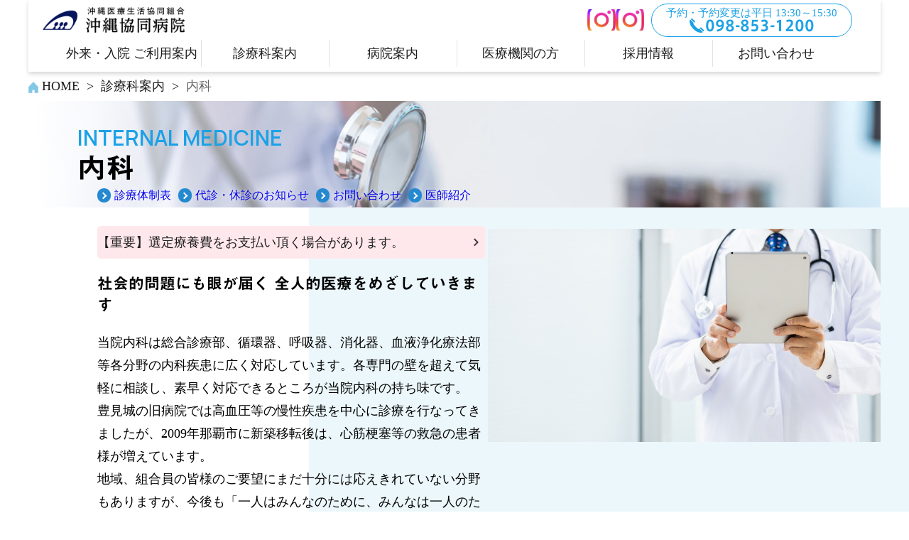

--- FILE ---
content_type: text/html; charset=UTF-8
request_url: https://oki-kyo.jp/departments/naika/
body_size: 10727
content:
<!DOCTYPE html>
<html lang="jp">
<head>
<meta charset="UTF-8">
<meta http-equiv="X-UA-Compatible" content="IE=edge">
<meta name="viewport" content="width=device-width, initial-scale=1.0">
<meta name="format-detection" content="email=no,telephone=no,address=no"/>
<title>内科 &#045; 沖縄協同病院	- 那覇市古波蔵
</title>
<meta name="description" content="">
<meta name="keywords" content="内科, 呼吸器, 循環器, 急性期, 沖縄, 消化器, 病院, 総合診療, 那覇">
<!-- favicon -->
<link rel="icon" href="https://oki-kyo.jp/wp-content/themes/okinawa-kyodo-hospital/assets/icon/favicon.ico">
<!-- smartphone icon -->
<link rel="apple-touch-icon" sizes="180x180" href="https://oki-kyo.jp/wp-content/themes/okinawa-kyodo-hospital/assets/icon/apple-touch-icon.png"/>
<meta name='robots' content='max-image-preview:large'/>
<link rel='dns-prefetch' href='//webfonts.xserver.jp'/>
<link rel='dns-prefetch' href='//ajax.googleapis.com'/>
<link rel='dns-prefetch' href='//fonts.googleapis.com'/>
<link rel="alternate" title="oEmbed (JSON)" type="application/json+oembed" href="https://oki-kyo.jp/wp-json/oembed/1.0/embed?url=https%3A%2F%2Foki-kyo.jp%2Fdepartments%2Fnaika%2F"/>
<link rel="alternate" title="oEmbed (XML)" type="text/xml+oembed" href="https://oki-kyo.jp/wp-json/oembed/1.0/embed?url=https%3A%2F%2Foki-kyo.jp%2Fdepartments%2Fnaika%2F&#038;format=xml"/>
<style id='wp-img-auto-sizes-contain-inline-css' type='text/css'>img:is([sizes=auto i],[sizes^="auto," i]){contain-intrinsic-size:3000px 1500px}</style>
<style id='wp-block-library-inline-css' type='text/css'>:root{--wp-block-synced-color:#7a00df;--wp-block-synced-color--rgb:122 , 0 , 223;--wp-bound-block-color:var(--wp-block-synced-color);--wp-editor-canvas-background:#ddd;--wp-admin-theme-color:#007cba;--wp-admin-theme-color--rgb:0 , 124 , 186;--wp-admin-theme-color-darker-10:#006ba1;--wp-admin-theme-color-darker-10--rgb:0 , 107 , 160.5;--wp-admin-theme-color-darker-20:#005a87;--wp-admin-theme-color-darker-20--rgb:0 , 90 , 135;--wp-admin-border-width-focus:2px}@media (min-resolution:192dpi){:root{--wp-admin-border-width-focus:1.5px}}.wp-element-button{cursor:pointer}:root .has-very-light-gray-background-color{background-color:#eee}:root .has-very-dark-gray-background-color{background-color:#313131}:root .has-very-light-gray-color{color:#eee}:root .has-very-dark-gray-color{color:#313131}:root .has-vivid-green-cyan-to-vivid-cyan-blue-gradient-background{background:linear-gradient(135deg,#00d084,#0693e3)}:root .has-purple-crush-gradient-background{background:linear-gradient(135deg,#34e2e4,#4721fb 50%,#ab1dfe)}:root .has-hazy-dawn-gradient-background{background:linear-gradient(135deg,#faaca8,#dad0ec)}:root .has-subdued-olive-gradient-background{background:linear-gradient(135deg,#fafae1,#67a671)}:root .has-atomic-cream-gradient-background{background:linear-gradient(135deg,#fdd79a,#004a59)}:root .has-nightshade-gradient-background{background:linear-gradient(135deg,#330968,#31cdcf)}:root .has-midnight-gradient-background{background:linear-gradient(135deg,#020381,#2874fc)}:root{--wp--preset--font-size--normal:16px;--wp--preset--font-size--huge:42px}.has-regular-font-size{font-size:1em}.has-larger-font-size{font-size:2.625em}.has-normal-font-size{font-size:var(--wp--preset--font-size--normal)}.has-huge-font-size{font-size:var(--wp--preset--font-size--huge)}.has-text-align-center{text-align:center}.has-text-align-left{text-align:left}.has-text-align-right{text-align:right}.has-fit-text{white-space:nowrap!important}#end-resizable-editor-section{display:none}.aligncenter{clear:both}.items-justified-left{justify-content:flex-start}.items-justified-center{justify-content:center}.items-justified-right{justify-content:flex-end}.items-justified-space-between{justify-content:space-between}.screen-reader-text{border:0;clip-path:inset(50%);height:1px;margin:-1px;overflow:hidden;padding:0;position:absolute;width:1px;word-wrap:normal!important}.screen-reader-text:focus{background-color:#ddd;clip-path:none;color:#444;display:block;font-size:1em;height:auto;left:5px;line-height:normal;padding:15px 23px 14px;text-decoration:none;top:5px;width:auto;z-index:100000}html :where(.has-border-color){border-style:solid}html :where([style*=border-top-color]){border-top-style:solid}html :where([style*=border-right-color]){border-right-style:solid}html :where([style*=border-bottom-color]){border-bottom-style:solid}html :where([style*=border-left-color]){border-left-style:solid}html :where([style*=border-width]){border-style:solid}html :where([style*=border-top-width]){border-top-style:solid}html :where([style*=border-right-width]){border-right-style:solid}html :where([style*=border-bottom-width]){border-bottom-style:solid}html :where([style*=border-left-width]){border-left-style:solid}html :where(img[class*=wp-image-]){height:auto;max-width:100%}:where(figure){margin:0 0 1em}html :where(.is-position-sticky){--wp-admin--admin-bar--position-offset:var(--wp-admin--admin-bar--height,0)}@media screen and (max-width:600px){html :where(.is-position-sticky){--wp-admin--admin-bar--position-offset:0}}</style><style id='global-styles-inline-css' type='text/css'>:root{--wp--preset--aspect-ratio--square:1;--wp--preset--aspect-ratio--4-3: 4/3;--wp--preset--aspect-ratio--3-4: 3/4;--wp--preset--aspect-ratio--3-2: 3/2;--wp--preset--aspect-ratio--2-3: 2/3;--wp--preset--aspect-ratio--16-9: 16/9;--wp--preset--aspect-ratio--9-16: 9/16;--wp--preset--color--black:#000;--wp--preset--color--cyan-bluish-gray:#abb8c3;--wp--preset--color--white:#fff;--wp--preset--color--pale-pink:#f78da7;--wp--preset--color--vivid-red:#cf2e2e;--wp--preset--color--luminous-vivid-orange:#ff6900;--wp--preset--color--luminous-vivid-amber:#fcb900;--wp--preset--color--light-green-cyan:#7bdcb5;--wp--preset--color--vivid-green-cyan:#00d084;--wp--preset--color--pale-cyan-blue:#8ed1fc;--wp--preset--color--vivid-cyan-blue:#0693e3;--wp--preset--color--vivid-purple:#9b51e0;--wp--preset--gradient--vivid-cyan-blue-to-vivid-purple:linear-gradient(135deg,#0693e3 0%,#9b51e0 100%);--wp--preset--gradient--light-green-cyan-to-vivid-green-cyan:linear-gradient(135deg,#7adcb4 0%,#00d082 100%);--wp--preset--gradient--luminous-vivid-amber-to-luminous-vivid-orange:linear-gradient(135deg,#fcb900 0%,#ff6900 100%);--wp--preset--gradient--luminous-vivid-orange-to-vivid-red:linear-gradient(135deg,#ff6900 0%,#cf2e2e 100%);--wp--preset--gradient--very-light-gray-to-cyan-bluish-gray:linear-gradient(135deg,#eee 0%,#a9b8c3 100%);--wp--preset--gradient--cool-to-warm-spectrum:linear-gradient(135deg,#4aeadc 0%,#9778d1 20%,#cf2aba 40%,#ee2c82 60%,#fb6962 80%,#fef84c 100%);--wp--preset--gradient--blush-light-purple:linear-gradient(135deg,#ffceec 0%,#9896f0 100%);--wp--preset--gradient--blush-bordeaux:linear-gradient(135deg,#fecda5 0%,#fe2d2d 50%,#6b003e 100%);--wp--preset--gradient--luminous-dusk:linear-gradient(135deg,#ffcb70 0%,#c751c0 50%,#4158d0 100%);--wp--preset--gradient--pale-ocean:linear-gradient(135deg,#fff5cb 0%,#b6e3d4 50%,#33a7b5 100%);--wp--preset--gradient--electric-grass:linear-gradient(135deg,#caf880 0%,#71ce7e 100%);--wp--preset--gradient--midnight:linear-gradient(135deg,#020381 0%,#2874fc 100%);--wp--preset--font-size--small:13px;--wp--preset--font-size--medium:20px;--wp--preset--font-size--large:36px;--wp--preset--font-size--x-large:42px;--wp--preset--spacing--20:.44rem;--wp--preset--spacing--30:.67rem;--wp--preset--spacing--40:1rem;--wp--preset--spacing--50:1.5rem;--wp--preset--spacing--60:2.25rem;--wp--preset--spacing--70:3.38rem;--wp--preset--spacing--80:5.06rem;--wp--preset--shadow--natural:6px 6px 9px rgba(0,0,0,.2);--wp--preset--shadow--deep:12px 12px 50px rgba(0,0,0,.4);--wp--preset--shadow--sharp:6px 6px 0 rgba(0,0,0,.2);--wp--preset--shadow--outlined:6px 6px 0 -3px #fff , 6px 6px #000;--wp--preset--shadow--crisp:6px 6px 0 #000}:where(.is-layout-flex){gap:.5em}:where(.is-layout-grid){gap:.5em}body .is-layout-flex{display:flex}.is-layout-flex{flex-wrap:wrap;align-items:center}.is-layout-flex > :is(*, div){margin:0}body .is-layout-grid{display:grid}.is-layout-grid > :is(*, div){margin:0}:where(.wp-block-columns.is-layout-flex){gap:2em}:where(.wp-block-columns.is-layout-grid){gap:2em}:where(.wp-block-post-template.is-layout-flex){gap:1.25em}:where(.wp-block-post-template.is-layout-grid){gap:1.25em}.has-black-color{color:var(--wp--preset--color--black)!important}.has-cyan-bluish-gray-color{color:var(--wp--preset--color--cyan-bluish-gray)!important}.has-white-color{color:var(--wp--preset--color--white)!important}.has-pale-pink-color{color:var(--wp--preset--color--pale-pink)!important}.has-vivid-red-color{color:var(--wp--preset--color--vivid-red)!important}.has-luminous-vivid-orange-color{color:var(--wp--preset--color--luminous-vivid-orange)!important}.has-luminous-vivid-amber-color{color:var(--wp--preset--color--luminous-vivid-amber)!important}.has-light-green-cyan-color{color:var(--wp--preset--color--light-green-cyan)!important}.has-vivid-green-cyan-color{color:var(--wp--preset--color--vivid-green-cyan)!important}.has-pale-cyan-blue-color{color:var(--wp--preset--color--pale-cyan-blue)!important}.has-vivid-cyan-blue-color{color:var(--wp--preset--color--vivid-cyan-blue)!important}.has-vivid-purple-color{color:var(--wp--preset--color--vivid-purple)!important}.has-black-background-color{background-color:var(--wp--preset--color--black)!important}.has-cyan-bluish-gray-background-color{background-color:var(--wp--preset--color--cyan-bluish-gray)!important}.has-white-background-color{background-color:var(--wp--preset--color--white)!important}.has-pale-pink-background-color{background-color:var(--wp--preset--color--pale-pink)!important}.has-vivid-red-background-color{background-color:var(--wp--preset--color--vivid-red)!important}.has-luminous-vivid-orange-background-color{background-color:var(--wp--preset--color--luminous-vivid-orange)!important}.has-luminous-vivid-amber-background-color{background-color:var(--wp--preset--color--luminous-vivid-amber)!important}.has-light-green-cyan-background-color{background-color:var(--wp--preset--color--light-green-cyan)!important}.has-vivid-green-cyan-background-color{background-color:var(--wp--preset--color--vivid-green-cyan)!important}.has-pale-cyan-blue-background-color{background-color:var(--wp--preset--color--pale-cyan-blue)!important}.has-vivid-cyan-blue-background-color{background-color:var(--wp--preset--color--vivid-cyan-blue)!important}.has-vivid-purple-background-color{background-color:var(--wp--preset--color--vivid-purple)!important}.has-black-border-color{border-color:var(--wp--preset--color--black)!important}.has-cyan-bluish-gray-border-color{border-color:var(--wp--preset--color--cyan-bluish-gray)!important}.has-white-border-color{border-color:var(--wp--preset--color--white)!important}.has-pale-pink-border-color{border-color:var(--wp--preset--color--pale-pink)!important}.has-vivid-red-border-color{border-color:var(--wp--preset--color--vivid-red)!important}.has-luminous-vivid-orange-border-color{border-color:var(--wp--preset--color--luminous-vivid-orange)!important}.has-luminous-vivid-amber-border-color{border-color:var(--wp--preset--color--luminous-vivid-amber)!important}.has-light-green-cyan-border-color{border-color:var(--wp--preset--color--light-green-cyan)!important}.has-vivid-green-cyan-border-color{border-color:var(--wp--preset--color--vivid-green-cyan)!important}.has-pale-cyan-blue-border-color{border-color:var(--wp--preset--color--pale-cyan-blue)!important}.has-vivid-cyan-blue-border-color{border-color:var(--wp--preset--color--vivid-cyan-blue)!important}.has-vivid-purple-border-color{border-color:var(--wp--preset--color--vivid-purple)!important}.has-vivid-cyan-blue-to-vivid-purple-gradient-background{background:var(--wp--preset--gradient--vivid-cyan-blue-to-vivid-purple)!important}.has-light-green-cyan-to-vivid-green-cyan-gradient-background{background:var(--wp--preset--gradient--light-green-cyan-to-vivid-green-cyan)!important}.has-luminous-vivid-amber-to-luminous-vivid-orange-gradient-background{background:var(--wp--preset--gradient--luminous-vivid-amber-to-luminous-vivid-orange)!important}.has-luminous-vivid-orange-to-vivid-red-gradient-background{background:var(--wp--preset--gradient--luminous-vivid-orange-to-vivid-red)!important}.has-very-light-gray-to-cyan-bluish-gray-gradient-background{background:var(--wp--preset--gradient--very-light-gray-to-cyan-bluish-gray)!important}.has-cool-to-warm-spectrum-gradient-background{background:var(--wp--preset--gradient--cool-to-warm-spectrum)!important}.has-blush-light-purple-gradient-background{background:var(--wp--preset--gradient--blush-light-purple)!important}.has-blush-bordeaux-gradient-background{background:var(--wp--preset--gradient--blush-bordeaux)!important}.has-luminous-dusk-gradient-background{background:var(--wp--preset--gradient--luminous-dusk)!important}.has-pale-ocean-gradient-background{background:var(--wp--preset--gradient--pale-ocean)!important}.has-electric-grass-gradient-background{background:var(--wp--preset--gradient--electric-grass)!important}.has-midnight-gradient-background{background:var(--wp--preset--gradient--midnight)!important}.has-small-font-size{font-size:var(--wp--preset--font-size--small)!important}.has-medium-font-size{font-size:var(--wp--preset--font-size--medium)!important}.has-large-font-size{font-size:var(--wp--preset--font-size--large)!important}.has-x-large-font-size{font-size:var(--wp--preset--font-size--x-large)!important}</style>
<style id='classic-theme-styles-inline-css' type='text/css'>.wp-block-button__link{color:#fff;background-color:#32373c;border-radius:9999px;box-shadow:none;text-decoration:none;padding:calc(.667em + 2px) calc(1.333em + 2px);font-size:1.125em}.wp-block-file__button{background:#32373c;color:#fff;text-decoration:none}</style>
<link rel='stylesheet' id='reset-css-css' href='https://oki-kyo.jp/wp-content/themes/okinawa-kyodo-hospital/assets/css/reset.css?ver=1.0.1' type='text/css' media='all'/>
<link rel='stylesheet' id='common-css-css' href='https://oki-kyo.jp/wp-content/themes/okinawa-kyodo-hospital/assets/css/common.css?ver=1.0.1' type='text/css' media='all'/>
<link rel='stylesheet' id='header-css-css' href='https://oki-kyo.jp/wp-content/themes/okinawa-kyodo-hospital/assets/css/header.css?ver=1.0.1' type='text/css' media='all'/>
<link rel='stylesheet' id='footer-css-css' href='https://oki-kyo.jp/wp-content/themes/okinawa-kyodo-hospital/assets/css/footer.css?ver=1.0.1' type='text/css' media='all'/>
<link rel='stylesheet' id='style-css-css' href='https://oki-kyo.jp/wp-content/themes/okinawa-kyodo-hospital/assets/css/style.css?ver=1.0.1' type='text/css' media='all'/>
<link rel='stylesheet' id='about-css-css' href='https://oki-kyo.jp/wp-content/themes/okinawa-kyodo-hospital/assets/css/about.css?ver=1.0.1' type='text/css' media='all'/>
<link rel='stylesheet' id='clinical-department-css-css' href='https://oki-kyo.jp/wp-content/themes/okinawa-kyodo-hospital/assets/css/clinical-department.css?ver=1.0.1' type='text/css' media='all'/>
<link rel='stylesheet' id='department-css-css' href='https://oki-kyo.jp/wp-content/themes/okinawa-kyodo-hospital/assets/css/department.css?ver=1.0.1' type='text/css' media='all'/>
<link rel='stylesheet' id='layout-b-css-css' href='https://oki-kyo.jp/wp-content/themes/okinawa-kyodo-hospital/assets/css/layout-b.css?ver=1.0.1' type='text/css' media='all'/>
<link rel='stylesheet' id='news-css-css' href='https://oki-kyo.jp/wp-content/themes/okinawa-kyodo-hospital/assets/css/news.css?ver=1.0.1' type='text/css' media='all'/>
<link rel='stylesheet' id='outpatient-css-css' href='https://oki-kyo.jp/wp-content/themes/okinawa-kyodo-hospital/assets/css/outpatient.css?ver=1.0.1' type='text/css' media='all'/>
<link rel='stylesheet' id='recruit-css-css' href='https://oki-kyo.jp/wp-content/themes/okinawa-kyodo-hospital/assets/css/recruit.css?ver=1.0.1' type='text/css' media='all'/>
<link rel='stylesheet' id='layout-a-css-css' href='https://oki-kyo.jp/wp-content/themes/okinawa-kyodo-hospital/assets/css/layout-a.css?ver=1.0.1' type='text/css' media='all'/>
<link rel='stylesheet' id='slick-theme-css-css' href='https://oki-kyo.jp/wp-content/themes/okinawa-kyodo-hospital/assets/css/slick-theme.css?ver=1.0.1' type='text/css' media='all'/>
<link rel='stylesheet' id='slick-css-css' href='https://oki-kyo.jp/wp-content/themes/okinawa-kyodo-hospital/assets/css/A.slick.css,qver=1.0.1.pagespeed.cf.cj4NKwbkNj.css' type='text/css' media='all'/>
<link rel='stylesheet' id='font-css' href='//fonts.googleapis.com/css2?family=Manrope%3Awght%40600%3B700&#038;display=swap&#038;ver=1.0.1' type='text/css' media='all'/>
<style type='text/css'>h1,h2,h3,h1:lang(ja),h2:lang(ja),h3:lang(ja),.entry-title:lang(ja){font-family:"見出ゴMB31"}h4,h5,h6,h4:lang(ja),h5:lang(ja),h6:lang(ja),div.entry-meta span:lang(ja),footer.entry-footer span:lang(ja){font-family:"見出ゴMB31"}.hentry,.entry-content p,.post-inner.entry-content p,#comments div:lang(ja){font-family:"TBUDゴシック R"}strong,b,#comments .comment-author .fn:lang(ja){font-family:"TBUDゴシック E"}</style><script type="text/javascript" src="//ajax.googleapis.com/ajax/libs/jquery/3.6.0/jquery.min.js?ver=1.0.1" id="jquery-js"></script>
<script type="text/javascript" src="//webfonts.xserver.jp/js/xserverv3.js?fadein=0&amp;ver=2.0.9" id="typesquare_std-js"></script>
<link rel="https://api.w.org/" href="https://oki-kyo.jp/wp-json/"/><link rel="alternate" title="JSON" type="application/json" href="https://oki-kyo.jp/wp-json/wp/v2/pages/139"/><link rel="EditURI" type="application/rsd+xml" title="RSD" href="https://oki-kyo.jp/xmlrpc.php?rsd"/>
<link rel="canonical" href="https://oki-kyo.jp/departments/naika/"/>
<link rel='shortlink' href='https://oki-kyo.jp/?p=139'/>
<!-- Google tag (gtag.js) -->
<script async src="https://www.googletagmanager.com/gtag/js?id=G-F89QCBNJF4"></script>
<script>window.dataLayer=window.dataLayer||[];function gtag(){dataLayer.push(arguments);}gtag('js',new Date());gtag('config','G-F89QCBNJF4');</script>
</head>
<body id="top"><noscript><meta HTTP-EQUIV="refresh" content="0;url='https://oki-kyo.jp/departments/naika/?PageSpeed=noscript'" /><style><!--table,div,span,font,p{display:none} --></style><div style="display:block">Please click <a href="https://oki-kyo.jp/departments/naika/?PageSpeed=noscript">here</a> if you are not redirected within a few seconds.</div></noscript>
<div class="hidden">
<header class="header header--under">
<div class="header-inner">
<div class="header-lay">
<div class="logo">
<a href="https://oki-kyo.jp/">
<img src="https://oki-kyo.jp/wp-content/themes/okinawa-kyodo-hospital/assets/img/common/logo-yoko.png" alt="沖縄協同病院">
</a>
</div>
<div class="header__info">
<div class="headerInsta">
<a href="https://www.instagram.com/okikyokango/" target="_brank" style="height: 3rem;">
<img src="https://oki-kyo.jp/wp-content/uploads/2024/03/instaIcon_50px.png" alt="沖縄協同病院産看護部インスタグラム">
</a>
<a href="https://www.instagram.com/okikyo.sanka/" target="_brank" style="height: 3rem;">
<img src="https://oki-kyo.jp/wp-content/uploads/2024/03/instaIcon_50px.png" alt="沖縄協同病院産婦人科インスタグラム">
</a>
</div>
<p class="header__time">予約・予約変更は平日 13:30～15:30
<a href="tel:0988531200" class="header__tel-pc">098-853-1200</a>
</p>
<a href="#top" class="top-scl2"></a>
<a href="tel:0988531200" class="header__tel-sp">電話をかける</a>
<a href="https://oki-kyo.jp//access" class="header__map">アクセス・地図</a>
</div>
<div class="burger">
<button class="burger__btn">
<span class="bar bar-top"></span>
<span class="bar bar-mid"></span>
<span class="bar bar-bot"></span>
</button>
<span class="burger__txt">MENU</span>
</div>
</div>
<nav class="headerNav"><ul id="menu-%e3%83%98%e3%83%83%e3%83%80%e3%83%bc%e3%83%a1%e3%83%8b%e3%83%a5%e3%83%bc" class="headerNav__items"><li id="menu-item-1130" class="ico_outpatient menu-item menu-item-type-post_type menu-item-object-page menu-item-1130"><a href="https://oki-kyo.jp/guide/">外来・入院 ご利用案内</a></li>
<li id="menu-item-1132" class="ico_medical menu-item menu-item-type-post_type menu-item-object-page current-page-ancestor menu-item-1132"><a href="https://oki-kyo.jp/departments/">診療科案内</a></li>
<li id="menu-item-377" class="ico_hospital menu-item menu-item-type-post_type menu-item-object-page menu-item-377"><a href="https://oki-kyo.jp/about/">病院案内</a></li>
<li id="menu-item-1131" class="ico_doctor menu-item menu-item-type-post_type menu-item-object-page menu-item-1131"><a href="https://oki-kyo.jp/cooperation/">医療機関の方</a></li>
<li id="menu-item-383" class="ico_hand menu-item menu-item-type-post_type menu-item-object-page menu-item-383"><a href="https://oki-kyo.jp/recruit/">採用情報</a></li>
<li id="menu-item-1129" class="ico_news menu-item menu-item-type-post_type menu-item-object-page menu-item-1129"><a href="https://oki-kyo.jp/inquiry/">お問い合わせ</a></li>
<li id="menu-item-1126" class="hide menu-item menu-item-type-post_type menu-item-object-page menu-item-1126"><a href="https://oki-kyo.jp/sitemap/">サイトマップ</a></li>
<li id="menu-item-5631" class="hide menu-item menu-item-type-custom menu-item-object-custom menu-item-5631"><a href="https://www.instagram.com/okikyokango/">沖縄協同病院 看護部 インスタグラム</a></li>
<li id="menu-item-5630" class="hide menu-item menu-item-type-custom menu-item-object-custom menu-item-5630"><a href="https://www.instagram.com/okikyo.sanka/">沖縄協同病院 産婦人科 インスタグラム</a></li>
</ul></nav>
</div>
</header><!-- /.header -->
<main class="page-layout-b">
<div class="breadcrumbs">
<div class="common-inner">
<span property="itemListElement" typeof="ListItem"><a property="item" typeof="WebPage" title="Go to 沖縄協同病院." href="https://oki-kyo.jp" class="home"><span property="name"><img src="https://oki-kyo.jp/wp-content/themes/okinawa-kyodo-hospital/assets/img/common/ico_home.png" class="breadcrumbs-home">HOME</span></a><meta property="position" content="1"></span><span class="breadcrumbs-arrow">&gt;</span><span property="itemListElement" typeof="ListItem"><a property="item" typeof="WebPage" title="診療科案内へ移動する" href="https://oki-kyo.jp/departments/" class="post post-page"><span property="name">診療科案内</span></a><meta property="position" content="2"></span><span class="breadcrumbs-arrow">&gt;</span><span property="itemListElement" typeof="ListItem"><span property="name" class="post post-page current-item">内科</span><meta property="url" content="https://oki-kyo.jp/departments/naika/"><meta property="position" content="3"></span> </div>
</div><!-- /.breadcrumbs -->
<div class="underFv">
<div class="layout-b-img">
<img src="<img width=" 1920" height="650" src="https://oki-kyo.jp/wp-content/uploads/2022/08/naika1.jpg" class="attachment-full size-full" alt="" decoding="async" fetchpriority="high" srcset="https://oki-kyo.jp/wp-content/uploads/2022/08/naika1.jpg 1920w, https://oki-kyo.jp/wp-content/uploads/2022/08/naika1-300x102.jpg 300w, https://oki-kyo.jp/wp-content/uploads/2022/08/naika1-1024x347.jpg 1024w, https://oki-kyo.jp/wp-content/uploads/2022/08/naika1-768x260.jpg 768w, https://oki-kyo.jp/wp-content/uploads/2022/08/naika1-1536x520.jpg 1536w" sizes="(max-width: 1920px) 100vw, 1920px"/>">
</div>
<div class="common-inner">
<div class="underFv-lay">
<div class="underFv__info">
<span class="underFv__sub-ttl">
INTERNAL MEDICINE </span>
<h1 class="underFv__ttl">内科</h1>
</div>
</div>
</div>
</div><!-- /.underFv -->
<div class="b-about">
<div class="common-inner">
<div class="b-about-lay">
<div class="b-about__info">
<div class="b-about__headingtxt">
<ul class="layout-a__in-pageLink"> <li><a href="#1">診療体制表</a></li> <li><a href="#2">代診・休診のお知らせ</a></li> <li><a href="#3">お問い合わせ</a></li> <li><a href="#4">医師紹介</a></li> </ul><a href="https://oki-kyo.jp/news/5381/" class="common-btn common-btn--bark  common-btn--bark--sml" style="background-color: #FFE8EC; width: 100%; justify-content: left; font-weight: 500;">【重要】選定療養費をお支払い頂く場合があります。</a> </div>
<h3 class="b-about__heading">
社会的問題にも眼が届く 全人的医療をめざしていきます </h3>
<div class="b-about__txt">
当院内科は総合診療部、循環器、呼吸器、消化器、血液浄化療法部等各分野の内科疾患に広く対応しています。各専門の壁を超えて気軽に相談し、素早く対応できるところが当院内科の持ち味です。<br/>
豊見城の旧病院では高血圧等の慢性疾患を中心に診療を行なってきましたが、2009年那覇市に新築移転後は、心筋梗塞等の救急の患者様が増えています。<br/>
地域、組合員の皆様のご要望にまだ十分には応えきれていない分野もありますが、今後も「一人はみんなのために、みんなは一人のために」全員野球で疾患はもちろんの事、その背後にある社会的問題にも目が届く全人的医療をめざしていきます。<br/>
<br/>
初診内科を受診希望の方は、<a href="https://oki-kyo.jp/gairai/online/">スマートフォン問診</a>をご活用ください。<br/>
<br/>
<a href="https://oki-kyo.jp/gairai/online/" class="common-btn common-btn--bark  common-btn--bark--sml">スマートフォン問診</a><br/>
<br/>
紹介状をお持ちではない新患・初診の患者様は、初診料とは別に選定療養費をご負担いただきます。<br/>
</div>
</div>
<div class="b-about__pic">
<img src="<img width=" 895" height="554" src="https://oki-kyo.jp/wp-content/uploads/2022/08/naika2.jpg" class="attachment-full size-full" alt="" decoding="async" srcset="https://oki-kyo.jp/wp-content/uploads/2022/08/naika2.jpg 895w, https://oki-kyo.jp/wp-content/uploads/2022/08/naika2-300x186.jpg 300w, https://oki-kyo.jp/wp-content/uploads/2022/08/naika2-768x475.jpg 768w" sizes="(max-width: 895px) 100vw, 895px"/>">
</div>
</div>
</div>
</div><!-- /.b-about -->
<div class="b-table">
<div class="common-inner b-inner">
<h2 class="b-ttl" id="1">診療体制表</h2>
<div class="b-about__news_text">
<a href="https://oki-kyo.jp/news/2764/" class="common-btn common-btn--bark  common-btn--bark--sml" style="background-color: #FFE8EC;">内科初診の診療制限について</a><br><p>※紹介状をお持ちの方 又は 当院通院中の方のみの対応となります。</p> </div>
<div class="b-system-wrap">
<table class="b-system">
<tr class="b-system__header">
<th>診療開始-受付終了</th>
<th>月</th>
<th>火</th>
<th>水</th>
<th>木</th>
<th>金</th>
<th>土</th>
</tr>
<tr>
<td>午前<br>9:00～11:00<br>予約</td>
<td><!-- 月am -->
<div class="per"><span class="per__cat "></span><span class="per__txt">松本直之 </span></div><div class="per"><span class="per__cat "></span><span class="per__txt">嵩原安彦 </span></div><div class="per"><span class="per__cat geka_1">消</span><span class="per__txt">永村良二 </span></div><div class="per"><span class="per__cat naika_2">呼</span><span class="per__txt">城間政尚 </span></div> </td>
<td><!-- 火am -->
<div class="per"><span class="per__cat "></span><span class="per__txt">森ふゆこ </span></div><div class="per"><span class="per__cat "></span><span class="per__txt">喜久本朝善 </span></div><div class="per"><span class="per__cat "></span><span class="per__txt">嵩原安彦 </span></div><div class="per"><span class="per__cat geka_1">消</span><span class="per__txt">金子貴大 </span></div> </td>
<td><!-- 水am -->
<div class="per"><span class="per__cat "></span><span class="per__txt">具志堅結 </span></div><div class="per"><span class="per__cat "></span><span class="per__txt">與那覇ルカ </span></div><div class="per"><span class="per__cat "></span><span class="per__txt">宇座大地 </span></div> </td>
<td><!-- 木am -->
<div class="per"><span class="per__cat "></span><span class="per__txt">中村一希 </span></div><div class="per"><span class="per__cat "></span><span class="per__txt">山城慶子 </span></div><div class="per"><span class="per__cat "></span><span class="per__txt">石井隆弘 </span></div><div class="per"><span class="per__cat naika_4">睡</span><span class="per__txt">城間政尚 </span></div> </td>
<td><!-- 金am -->
<div class="per"><span class="per__cat "></span><span class="per__txt">金沢章弘 </span></div><div class="per"><span class="per__cat "></span><span class="per__txt">谷田愛 </span></div><div class="per"><span class="per__cat "></span><span class="per__txt">大城康平 </span></div><div class="per"><span class="per__cat naika_4">睡</span><span class="per__txt">城間政尚 </span></div> </td>
<td><!-- 土am -->
<div class="per"><span class="per__cat "></span><span class="per__txt"> </span></div> </td>
</tr>
<tr>
<td>午後<br>13:30～16:30<br>予約</td>
<td><!-- 月pm -->
<div class="per"><span class="per__cat "></span><span class="per__txt"> </span></div> </td>
<td><!-- 火pm -->
<div class="per"><span class="per__cat "></span><span class="per__txt"> </span></div> </td>
<td><!-- 水pm -->
<div class="per"><span class="per__cat naika_3">ぺ</span><span class="per__txt">澤岻由希子　　 第２,３,４週 </span></div> </td>
<td><!-- 木pm -->
<div class="per"><span class="per__cat "></span><span class="per__txt"> </span></div> </td>
<td><!-- 金pm -->
<div class="per"><span class="per__cat "></span><span class="per__txt"> </span></div> </td>
<td><!-- 土pm -->
<div class="per"><span class="per__cat "></span><span class="per__txt"> </span></div> </td>
</tr>
</table>
</div>
</div>
</div><!-- /.b-table -->
<div class="b-news">
<div class="common-inner b-inner">
<div class="b-about__news_text">
<b>消</b>：消化器内科　<b>呼</b>：呼吸器内科　<b>ペ</b>：ペースメーカー外来　<b>睡</b>：睡眠時無呼吸　<b>地</b>：地域連携紹介のみ<br><br><br> </div>
<h2 class="b-ttl" id="2">代診・休診のお知らせ</h2>
<ul class="b-news__items">
</ul>
</div>
</div><!-- /.b-news -->
<div class="b-contact">
<div class="common-inner b-inner">
<h2 class="b-ttl" id="3">お問い合わせ</h2>
<h3 class="b-contact__heading">
</h3>
<div class="b-contact__txt">
電話でのお問い合わせは平日 午後1時30分～3時30分の間にTEL：０９８-８５３-１２００（代表）にて受け付けております。<br/>
<br/>
医師の学会出張や業務の都合による急な休診・代診が発生する場合がございます。 </div>
</div>
</div><!-- /.b-contact -->
<div class="b-doctor">
<div class="common-inner b-inner">
<h2 class="b-ttl" id="4">医師紹介</h2>
<div class="doctor__ct"><div class="doctor__pic"><img src="https://oki-kyo.jp/wp-content/uploads/2022/08/yasuhiko-takehara.jpg"></div><div class="doctor__info"><span class="doctor__ttl">副院長</span><h3 class="doctor__name">嵩原　安彦</h3><h3 class="doctor__en">Yasuhiko Takehara</h3><ul class="doctor__items"><li class="doctor__item"><span class="doctor__item-l">出身校（卒年）</span><span class="doctor__item-r">秋田大学（1989年卒）</span></li><li class="doctor__item"><span class="doctor__item-l">専門分野</span><span class="doctor__item-r">糖尿病 / 総合内科</span></li><li class="doctor__item"><span class="doctor__item-l">資格</span><span class="doctor__item-r">日本プライマリ・ケア連合学会指導医</span></li><li class="doctor__item"><span class="doctor__item-l">所属学会</span><span class="doctor__item-r">日本内科学会<br/>
日本糖尿病学会<br/>
日本プライマリ・ケア連合学会</span></li></ul></div></div><div class="doctor__ct"><div class="doctor__pic"><img src="https://oki-kyo.jp/wp-content/uploads/2022/08/kiyohiko-kinjo.jpg"></div><div class="doctor__info"><span class="doctor__ttl">副院長</span><h3 class="doctor__name">金城　紀代彦</h3><h3 class="doctor__en">Kiyohiko Kinjoh</h3><ul class="doctor__items"><li class="doctor__item"><span class="doctor__item-l">出身校（卒年）</span><span class="doctor__item-r">琉球大学（1988年卒）</span></li><li class="doctor__item"><span class="doctor__item-l">専門分野</span><span class="doctor__item-r">血液浄化 / 一般内科</span></li><li class="doctor__item"><span class="doctor__item-l">資格</span><span class="doctor__item-r">日本内科学会認定医<br/>
日本急性血液浄化学会指導者<br/>
日本血栓止血学会認定医<br/>
医学博士</span></li><li class="doctor__item"><span class="doctor__item-l">所属学会</span><span class="doctor__item-r">日本透析医学会<br/>
日本血栓止血医学会<br/>
日本内科学会<br/>
日本急性血液浄化学会<br/>
日本腎臓学会<br/>
日本集中治療医学会</span></li></ul></div></div><div class="doctor__ct"><div class="doctor__pic"><img src="https://oki-kyo.jp/wp-content/uploads/2022/08/masanao-shiroma.jpg"></div><div class="doctor__info"><span class="doctor__ttl">内科部長（呼吸器）</span><h3 class="doctor__name">城間　政尚</h3><h3 class="doctor__en">Masanao Shiroma</h3><ul class="doctor__items"><li class="doctor__item"><span class="doctor__item-l">出身校（卒年）</span><span class="doctor__item-r">琉球大学（1996年卒）</span></li><li class="doctor__item"><span class="doctor__item-l">専門分野</span><span class="doctor__item-r">呼吸器 / 一般内科</span></li><li class="doctor__item"><span class="doctor__item-l">資格</span><span class="doctor__item-r">日本プライマリ・ケア連合学会指導医</span></li><li class="doctor__item"><span class="doctor__item-l">所属学会</span><span class="doctor__item-r">日本内科学会<br/>
日本呼吸器学会<br/>
日本集中治療学会<br/>
日本呼吸器内視鏡学会<br/>
日本プライマリ・ケア連合学会</span></li></ul></div></div><div class="doctor__ct"><div class="doctor__pic"><img src="https://oki-kyo.jp/wp-content/uploads/2022/08/not-available.gif"></div><div class="doctor__info"><span class="doctor__ttl">臨床検査科部長</span><h3 class="doctor__name">澤岻　由希子</h3><h3 class="doctor__en">Yukiko Takushi</h3><ul class="doctor__items"><li class="doctor__item"><span class="doctor__item-l">出身校（卒年）</span><span class="doctor__item-r">琉球大学（1997年卒）</span></li><li class="doctor__item"><span class="doctor__item-l">専門分野</span><span class="doctor__item-r">循環器</span></li><li class="doctor__item"><span class="doctor__item-l">資格</span><span class="doctor__item-r">日本内科学会総合内科専門医<br/>
日本循環器学会専門医<br/>
日本内科学会認定内科医<br/>
日本臨床検査医学会臨床検査管理医</span></li><li class="doctor__item"><span class="doctor__item-l">所属学会</span><span class="doctor__item-r">日本内科学会<br/>
日本循環器学会<br/>
日本輸血・細胞治療学会<br/>
日本心臓リハビリテーション学会<br/>
日本臨床検査医学会</span></li></ul></div></div><div class="doctor__ct"><div class="doctor__pic"><img src="https://oki-kyo.jp/wp-content/uploads/2022/08/akihirokanazawa.jpg"></div><div class="doctor__info"><span class="doctor__ttl">7階病棟医長（総合診療部）</span><h3 class="doctor__name">金沢　章弘</h3><h3 class="doctor__en">Akihiro Kanazawa</h3><ul class="doctor__items"><li class="doctor__item"><span class="doctor__item-l">出身校（卒年）</span><span class="doctor__item-r">関西医科大学（2012年卒）</span></li><li class="doctor__item"><span class="doctor__item-l">専門分野</span><span class="doctor__item-r">一般内科</span></li><li class="doctor__item"><span class="doctor__item-l">資格</span><span class="doctor__item-r">内科学会認定医</span></li><li class="doctor__item"><span class="doctor__item-l">所属学会</span><span class="doctor__item-r">日本内科学会、日本プライマリ・ケア連合学会</span></li></ul></div></div><div class="doctor__ct"><div class="doctor__pic"><img src="https://oki-kyo.jp/wp-content/uploads/2022/08/kazuki_nakamura.jpg"></div><div class="doctor__info"><span class="doctor__ttl"></span><h3 class="doctor__name">中村　一希</h3><h3 class="doctor__en">Kazuki Nakamura</h3><ul class="doctor__items"><li class="doctor__item"><span class="doctor__item-l">出身校（卒年）</span><span class="doctor__item-r">琉球大学（2017年卒）</span></li><li class="doctor__item"><span class="doctor__item-l">専門分野</span><span class="doctor__item-r">一般内科</span></li><li class="doctor__item"><span class="doctor__item-l">資格</span><span class="doctor__item-r">日本専門医機構 認定内科専門医</span></li><li class="doctor__item"><span class="doctor__item-l">所属学会</span><span class="doctor__item-r">日本内科学会</span></li></ul></div></div><div class="doctor__ct"><div class="doctor__pic"><img src="https://oki-kyo.jp/wp-content/uploads/2022/08/not-available.gif"></div><div class="doctor__info"><span class="doctor__ttl"></span><h3 class="doctor__name">谷田　愛</h3><h3 class="doctor__en">Ai Tanita</h3><ul class="doctor__items"><li class="doctor__item"><span class="doctor__item-l">出身校（卒年）</span><span class="doctor__item-r">琉球大学（2018年卒）</span></li><li class="doctor__item"><span class="doctor__item-l">専門分野</span><span class="doctor__item-r">ー</span></li><li class="doctor__item"><span class="doctor__item-l">資格</span><span class="doctor__item-r">ー</span></li><li class="doctor__item"><span class="doctor__item-l">所属学会</span><span class="doctor__item-r">日本内科学会</span></li></ul></div></div><div class="doctor__ct"><div class="doctor__pic"><img src="https://oki-kyo.jp/wp-content/uploads/2022/08/kohei_oshiro.jpg"></div><div class="doctor__info"><span class="doctor__ttl"></span><h3 class="doctor__name">大城　康平</h3><h3 class="doctor__en">Kohei Oshiro</h3><ul class="doctor__items"><li class="doctor__item"><span class="doctor__item-l">出身校（卒年）</span><span class="doctor__item-r">東北大学（2018年卒）</span></li><li class="doctor__item"><span class="doctor__item-l">専門分野</span><span class="doctor__item-r">ー</span></li><li class="doctor__item"><span class="doctor__item-l">資格</span><span class="doctor__item-r">ー</span></li><li class="doctor__item"><span class="doctor__item-l">所属学会</span><span class="doctor__item-r">日本内科学会</span></li></ul></div></div><div class="doctor__ct"><div class="doctor__pic"><img src="https://oki-kyo.jp/wp-content/uploads/2022/08/yui_gushiken.jpg"></div><div class="doctor__info"><span class="doctor__ttl"></span><h3 class="doctor__name">具志堅　結</h3><h3 class="doctor__en">Yui Gushiken</h3><ul class="doctor__items"><li class="doctor__item"><span class="doctor__item-l">出身校（卒年）</span><span class="doctor__item-r">琉球大学（2020年卒）</span></li><li class="doctor__item"><span class="doctor__item-l">専門分野</span><span class="doctor__item-r">ー</span></li><li class="doctor__item"><span class="doctor__item-l">資格</span><span class="doctor__item-r">ー</span></li><li class="doctor__item"><span class="doctor__item-l">所属学会</span><span class="doctor__item-r">日本内科学会</span></li></ul></div></div><div class="doctor__ct"><div class="doctor__pic"><img src="https://oki-kyo.jp/wp-content/uploads/2022/08/not-available.gif"></div><div class="doctor__info"><span class="doctor__ttl"></span><h3 class="doctor__name">宇座　大地</h3><h3 class="doctor__en">Daichi Uza</h3><ul class="doctor__items"><li class="doctor__item"><span class="doctor__item-l">出身校（卒年）</span><span class="doctor__item-r">琉球大学（2021年卒）</span></li><li class="doctor__item"><span class="doctor__item-l">専門分野</span><span class="doctor__item-r">-</span></li><li class="doctor__item"><span class="doctor__item-l">資格</span><span class="doctor__item-r">-</span></li><li class="doctor__item"><span class="doctor__item-l">所属学会</span><span class="doctor__item-r">-</span></li></ul></div></div><div class="doctor__ct"><div class="doctor__pic"><img src="https://oki-kyo.jp/wp-content/uploads/2022/08/takahiro_ishii.jpg"></div><div class="doctor__info"><span class="doctor__ttl">内科部長（感染症）</span><h3 class="doctor__name">石井　隆弘</h3><h3 class="doctor__en">Takahiro Ishii</h3><ul class="doctor__items"><li class="doctor__item"><span class="doctor__item-l">出身校（卒年）</span><span class="doctor__item-r">秋田大学（2006年卒）</span></li><li class="doctor__item"><span class="doctor__item-l">専門分野</span><span class="doctor__item-r">総合内科 / 感染症</span></li><li class="doctor__item"><span class="doctor__item-l">資格</span><span class="doctor__item-r">日本内科学会総合内科専門医<br/>
日本内科学会認定内科医<br/>
日本プライマリ・ケア連合学会認定医・指導医<br/>
日本化学療法学会抗菌化学療法認定医・指導医<br/>
ICD制度協議会認定インフェクションコントロールドクター</span></li><li class="doctor__item"><span class="doctor__item-l">所属学会</span><span class="doctor__item-r">日本内科学会<br/>
日本プライマリ・ケア連合学会<br/>
日本感染症学会<br/>
日本化学療法学会</span></li></ul></div></div><div class="doctor__ct"><div class="doctor__pic"><img src="https://oki-kyo.jp/wp-content/uploads/2022/08/not-available.gif"></div><div class="doctor__info"><span class="doctor__ttl"></span><h3 class="doctor__name">與那覇　ルカ</h3><h3 class="doctor__en">Ruka Yonaha</h3><ul class="doctor__items"><li class="doctor__item"><span class="doctor__item-l">出身校（卒年）</span><span class="doctor__item-r">宮崎大学（2015年卒）</span></li><li class="doctor__item"><span class="doctor__item-l">専門分野</span><span class="doctor__item-r">一般内科 / 感染症</span></li><li class="doctor__item"><span class="doctor__item-l">資格</span><span class="doctor__item-r">日本専門医機構 認定内科専門医</span></li><li class="doctor__item"><span class="doctor__item-l">所属学会</span><span class="doctor__item-r">日本内科学会<br/>
日本感染症学会</span></li></ul></div></div><div class="doctor__ct"><div class="doctor__pic"><img src="https://oki-kyo.jp/wp-content/uploads/2022/08/Hiroya_Ashimine.jpg"></div><div class="doctor__info"><span class="doctor__ttl">化学療法センター医長</span><h3 class="doctor__name">安次嶺　宏哉</h3><h3 class="doctor__en">Hiroya Ashimine</h3><ul class="doctor__items"><li class="doctor__item"><span class="doctor__item-l">出身校（卒年）</span><span class="doctor__item-r">琉球大学（2012年卒）</span></li><li class="doctor__item"><span class="doctor__item-l">専門分野</span><span class="doctor__item-r">腫瘍内科</span></li><li class="doctor__item"><span class="doctor__item-l">資格</span><span class="doctor__item-r">日本内科学会認定医<br/>
日本臨床腫瘍学会がん薬物療法専門医</span></li><li class="doctor__item"><span class="doctor__item-l">所属学会</span><span class="doctor__item-r">日本内科学会<br/>
日本臨床腫瘍学会<br/>
日本癌治療学会</span></li></ul></div></div><div class="doctor__ct"><div class="doctor__pic"><img src="https://oki-kyo.jp/wp-content/uploads/2022/08/Ryoji_Nagamura.jpg"></div><div class="doctor__info"><span class="doctor__ttl">内科部長（消化器）、消化器センター医長</span><h3 class="doctor__name">永村　良二</h3><h3 class="doctor__en">Ryoji Nagamura</h3><ul class="doctor__items"><li class="doctor__item"><span class="doctor__item-l">出身校（卒年）</span><span class="doctor__item-r">琉球大学（2010年卒）</span></li><li class="doctor__item"><span class="doctor__item-l">専門分野</span><span class="doctor__item-r">消化器内科</span></li><li class="doctor__item"><span class="doctor__item-l">資格</span><span class="doctor__item-r">日本内科学会認定医<br/>
日本内科学会総合内科専門医<br/>
日本消化器病学会認定消化器病専門医<br/>
日本消化器内視鏡学会消化器内視鏡専門医</span></li><li class="doctor__item"><span class="doctor__item-l">所属学会</span><span class="doctor__item-r">日本内科学会<br/>
日本消化器病学会<br/>
日本消化器内視鏡学会</span></li></ul></div></div><div class="doctor__ct"><div class="doctor__pic"><img src="https://oki-kyo.jp/wp-content/uploads/2022/08/hiroko_kuba.jpg"></div><div class="doctor__info"><span class="doctor__ttl"></span><h3 class="doctor__name">久場　弘子</h3><h3 class="doctor__en">Hiroko Kuba</h3><ul class="doctor__items"><li class="doctor__item"><span class="doctor__item-l">出身校（卒年）</span><span class="doctor__item-r">山梨大学（2015年卒）</span></li><li class="doctor__item"><span class="doctor__item-l">専門分野</span><span class="doctor__item-r">消化器内科</span></li><li class="doctor__item"><span class="doctor__item-l">資格</span><span class="doctor__item-r">日本内科学会認定医<br/>
日本がん治療認定医機構がん治療認定医<br/>
日本消化器病学会消化器病専門医<br/>
日本消化器内視鏡学会消化器内視鏡専門医</span></li><li class="doctor__item"><span class="doctor__item-l">所属学会</span><span class="doctor__item-r">日本内科学会<br/>
日本消化器病学会<br/>
日本消化器内視鏡学会<br/>
日本肝臓学会</span></li></ul></div></div><div class="doctor__ct"><div class="doctor__pic"><img src="https://oki-kyo.jp/wp-content/uploads/2022/08/not-available.gif"></div><div class="doctor__info"><span class="doctor__ttl"></span><h3 class="doctor__name">小川　陽</h3><h3 class="doctor__en">Ogawa Yo</h3><ul class="doctor__items"><li class="doctor__item"><span class="doctor__item-l">出身校（卒年）</span><span class="doctor__item-r">島根大学（2023年卒）</span></li><li class="doctor__item"><span class="doctor__item-l">専門分野</span><span class="doctor__item-r"></span></li><li class="doctor__item"><span class="doctor__item-l">資格</span><span class="doctor__item-r"></span></li><li class="doctor__item"><span class="doctor__item-l">所属学会</span><span class="doctor__item-r">日本内科学会<br/>
日本消化器内視鏡学会<br/>
日本消化器病学会</span></li></ul></div></div><div class="doctor__ct"><div class="doctor__pic"><img src="https://oki-kyo.jp/wp-content/uploads/2022/08/toru-nishihara.jpg"></div><div class="doctor__info"><span class="doctor__ttl"></span><h3 class="doctor__name">西原　徹</h3><h3 class="doctor__en">Toru Nishihara</h3><ul class="doctor__items"><li class="doctor__item"><span class="doctor__item-l">出身校（卒年）</span><span class="doctor__item-r">徳島大学（1983年卒）</span></li><li class="doctor__item"><span class="doctor__item-l">専門分野</span><span class="doctor__item-r">消化器 / 一般内科</span></li><li class="doctor__item"><span class="doctor__item-l">資格</span><span class="doctor__item-r">ー</span></li><li class="doctor__item"><span class="doctor__item-l">所属学会</span><span class="doctor__item-r">日本内科学会<br/>
日本消化器病学会</span></li></ul></div></div><div class="doctor__ct"><div class="doctor__pic"><img src="https://oki-kyo.jp/wp-content/uploads/2022/08/not-available.gif"></div><div class="doctor__info"><span class="doctor__ttl"></span><h3 class="doctor__name">長堂　朝圭</h3><h3 class="doctor__en">Choukei Nagado</h3><ul class="doctor__items"><li class="doctor__item"><span class="doctor__item-l">出身校（卒年）</span><span class="doctor__item-r">岡山大学（1977年卒）</span></li><li class="doctor__item"><span class="doctor__item-l">専門分野</span><span class="doctor__item-r">消化器 / 一般内科</span></li><li class="doctor__item"><span class="doctor__item-l">資格</span><span class="doctor__item-r">日本消化器病学会専門医<br/>
日本内科学会認定医<br/>
日本消化器内視鏡学会指導医・専門医</span></li><li class="doctor__item"><span class="doctor__item-l">所属学会</span><span class="doctor__item-r">日本内科学会<br/>
日本消化器病学会<br/>
日本消化器内視鏡学会</span></li></ul></div></div><div class="doctor__ct"><div class="doctor__pic"><img src="https://oki-kyo.jp/wp-content/uploads/2022/08/tomoyoshi-kikumoto.jpg"></div><div class="doctor__info"><span class="doctor__ttl"></span><h3 class="doctor__name">喜久本　朝善</h3><h3 class="doctor__en">Tomoyoshi Kikumoto</h3><ul class="doctor__items"><li class="doctor__item"><span class="doctor__item-l">出身校（卒年）</span><span class="doctor__item-r">東北大学（1976年卒）</span></li><li class="doctor__item"><span class="doctor__item-l">専門分野</span><span class="doctor__item-r">呼吸器 / 糖尿病 / 一般内科</span></li><li class="doctor__item"><span class="doctor__item-l">資格</span><span class="doctor__item-r">日本内科学会認定医<br/>
日本内科学会総合内科専門医<br/>
日本呼吸器学会呼吸器専門医</span></li><li class="doctor__item"><span class="doctor__item-l">所属学会</span><span class="doctor__item-r">日本内科学会<br/>
日本呼吸器学会</span></li></ul></div></div><div class="doctor__ct"><div class="doctor__pic"><img src="https://oki-kyo.jp/wp-content/uploads/2022/08/hitoshi-miyamoto.jpg"></div><div class="doctor__info"><span class="doctor__ttl"></span><h3 class="doctor__name">宮本　斉</h3><h3 class="doctor__en">Hitoshi Miyamoto</h3><ul class="doctor__items"><li class="doctor__item"><span class="doctor__item-l">出身校（卒年）</span><span class="doctor__item-r">琉球大学（1999年卒）</span></li><li class="doctor__item"><span class="doctor__item-l">専門分野</span><span class="doctor__item-r">一般内科 / 呼吸器</span></li><li class="doctor__item"><span class="doctor__item-l">資格</span><span class="doctor__item-r">日本内科学会認定内科医<br/>
ICD制度協議会認定インフェクションコントロールドクター</span></li><li class="doctor__item"><span class="doctor__item-l">所属学会</span><span class="doctor__item-r">日本内科学会<br/>
日本呼吸器学会<br/>
日本呼吸器内視鏡学会<br/>
日本肺癌学会</span></li></ul></div></div><div class="doctor__ct"><div class="doctor__pic"><img src="https://oki-kyo.jp/wp-content/uploads/2022/08/fukuko-kumamoto.jpg"></div><div class="doctor__info"><span class="doctor__ttl"></span><h3 class="doctor__name">森　ふゆ子</h3><h3 class="doctor__en">fuyuko mori</h3><ul class="doctor__items"><li class="doctor__item"><span class="doctor__item-l">出身校（卒年）</span><span class="doctor__item-r">高知医科大学（2002年卒）</span></li><li class="doctor__item"><span class="doctor__item-l">専門分野</span><span class="doctor__item-r">一般内科</span></li><li class="doctor__item"><span class="doctor__item-l">資格</span><span class="doctor__item-r">日本医師会認定産業医</span></li><li class="doctor__item"><span class="doctor__item-l">所属学会</span><span class="doctor__item-r">産業衛生保健学会</span></li></ul></div></div><div class="doctor__ct"><div class="doctor__pic"><img src="https://oki-kyo.jp/wp-content/uploads/2022/08/Keiko_Yamashiro.jpg"></div><div class="doctor__info"><span class="doctor__ttl"></span><h3 class="doctor__name">山城　慶子</h3><h3 class="doctor__en">Keiko Yamashiro</h3><ul class="doctor__items"><li class="doctor__item"><span class="doctor__item-l">出身校（卒年）</span><span class="doctor__item-r">順天堂大学（2005年卒）</span></li><li class="doctor__item"><span class="doctor__item-l">専門分野</span><span class="doctor__item-r">内科一般 / 糖尿病</span></li><li class="doctor__item"><span class="doctor__item-l">資格</span><span class="doctor__item-r">日本内科学会総合内科専門医<br/>
日本糖尿病学会専門医<br/>
日本糖尿病学会研修指導医</span></li><li class="doctor__item"><span class="doctor__item-l">所属学会</span><span class="doctor__item-r">日本内科学会<br/>
日本糖尿病学会</span></li></ul></div></div>
</div>
</div><!-- /.b-doctor -->
</main>
<footer class="footer">
<a href="#top" class="top-scl"></a>
<div class="common-inner">
<nav class="menu-%e3%83%95%e3%83%83%e3%82%bf%e3%83%bc%e3%83%a1%e3%83%8b%e3%83%a5%e3%83%bc-container"><ul id="menu-%e3%83%95%e3%83%83%e3%82%bf%e3%83%bc%e3%83%a1%e3%83%8b%e3%83%a5%e3%83%bc" class="footerNav"><li id="menu-item-1121" class="menu-item menu-item-type-post_type menu-item-object-page menu-item-1121"><a href="https://oki-kyo.jp/inquiry/">お問い合わせ</a></li>
<li id="menu-item-1125" class="menu-item menu-item-type-post_type menu-item-object-page menu-item-1125"><a href="https://oki-kyo.jp/guide/">ご利用案内</a></li>
<li id="menu-item-391" class="menu-item menu-item-type-post_type menu-item-object-page menu-item-privacy-policy menu-item-391"><a rel="privacy-policy" href="https://oki-kyo.jp/about/privacy-policy/">個人情報保護方針</a></li>
<li id="menu-item-1118" class="menu-item menu-item-type-post_type menu-item-object-page menu-item-1118"><a href="https://oki-kyo.jp/sitemap/">サイトマップ</a></li>
</ul></nav>
<div class="footer__info">
<div class="footer__logo">
<a href="https://oki-kyo.jp//">
                   <img src="https://oki-kyo.jp/wp-content/themes/okinawa-kyodo-hospital/assets/img/common/logo-yoko.png" alt="沖縄協同病院">
</a>
</div>
<p class="footer__addr">〒900-8558 沖縄県那覇市古波蔵4-10-55 TEL:098-853-1200（代） FAX:098-853-1212（総務課）</p>
</div>
</div>
<p class="copy">&copy; 2022 Okinawa Kyodo Hospital.</p>
<!-- img ポップアップのテスト　-->
<div id="modal-container"><div><img src=""></div></div>
</footer><!-- /.footer-->
</div>
<script type="speculationrules">
{"prefetch":[{"source":"document","where":{"and":[{"href_matches":"/*"},{"not":{"href_matches":["/wp-*.php","/wp-admin/*","/wp-content/uploads/*","/wp-content/*","/wp-content/plugins/*","/wp-content/themes/okinawa-kyodo-hospital/*","/*\\?(.+)"]}},{"not":{"selector_matches":"a[rel~=\"nofollow\"]"}},{"not":{"selector_matches":".no-prefetch, .no-prefetch a"}}]},"eagerness":"conservative"}]}
</script>
<script type="text/javascript" src="https://oki-kyo.jp/wp-content/themes/okinawa-kyodo-hospital/assets/js/main.js?ver=1.0.1" id="main-js-js"></script>
<script type="text/javascript" src="https://oki-kyo.jp/wp-content/themes/okinawa-kyodo-hospital/assets/js/slick.min.js?ver=1.0.1" id="slick-min-js-js"></script>
</body>
</html>


--- FILE ---
content_type: text/css
request_url: https://oki-kyo.jp/wp-content/themes/okinawa-kyodo-hospital/assets/css/common.css?ver=1.0.1
body_size: 3916
content:
@charset "UTF-8";
/*! ==============================================
※※※※※※※※※※※※※※※※※※※※※test.css
このcssファイルはSassから生成されています。
編集する際はSassファイルを編集してください。
※※※※※※※※※※※※※※※※※※※※※
=============================================== */
/* ----- reset-css ----- */
input[type=text],
input[type=email],
input[type=tel] {
  -webkit-appearance: none;
  -moz-appearance: none;
  appearance: none;
  padding: 0;
  border: none;
  border-radius: 0;
  outline: none;
  background: none;
}

button,
input[type=button] {
  -webkit-appearance: none;
  -moz-appearance: none;
  appearance: none;
  background-color: transparent;
  border: none;
  cursor: pointer;
  outline: none;
  padding: 0;
  border-radius: 0;
}

select {
  -webkit-appearance: none;
  -moz-appearance: none;
  appearance: none;
  padding: 0;
  border: none;
  outline: none;
  background: transparent;
  background: none;
}

input[type=radio],
input[type=checkbox] {
  -webkit-appearance: none;
  -moz-appearance: none;
  appearance: none;
  border-radius: 0;
}

textarea {
  -webkit-appearance: none;
  -moz-appearance: none;
  appearance: none;
  resize: none;
  padding: 0;
  border: 0;
  border-radius: 0;
  outline: none;
  background: transparent;
}

ol,
ul {
  list-style: none;
}

/* ----- common-css ----- */
@media screen and (max-width: 1280px) {
  html,
body {
    font-size: 0.78125vw;
  }	
}
@font-face {
  font-family: "axis-m";
  src: url(../font/AxisStd-Medium.woff2) format("woff2");
}
@font-face {
  font-family: "axis-b";
  src: url(../font/AxisStd-Bold.woff2) format("woff2");
}
/*
body {
  font-family: "游ゴシック体", "YuGothic", "游ゴシック", "Yu Gothic", sans-serif;
  font-weight: 500;
  color: #1d1d1d;
}
*/

.hidden {
  overflow: hidden;
}

.sp {
  display: none;
}

.tb {
  display: none;
}

.pc {
  display: block;
}

img {
  width: 100%;
  height: 100%;
  object-fit: cover;
}

.shadow {
  box-shadow: 0 0.3rem 0.6rem rgba(0, 0, 0, 0.16);
}

.common-inner {
  max-width: 120rem;
  width: 100%;
  margin: 0 auto;
}
@media (max-width: 1080px) {
.common-inner { 
	max-width:100%;
}
}

/* ----- sub-ttl ----- */
.sub-ttl {
  font-size: 1.5rem;
  font-family: "Manrope", sans-serif;
  font-weight: 600;
  color: #1BA1E6;
}

/* ----- ttl ----- */
.ttl {
  font-size: 2.6rem;
  font-weight: 600;
  margin-top: 1rem;
  padding-bottom: 0rem;
  border-bottom: 1px solid #1BA1E6;
}

/* ----- common-btn ----- */
.common-btn {
  background-color: #1BA1E6;
  display: flex;
  justify-content: center;
  align-items: center;
  color: #fff;
  font-size: 1.8rem;
  font-weight: 600;
  transition: all 0.3s;
}
@media (min-width: 1080px) {
  .common-btn:hover {
    opacity: 0.7;
    transition: all 0.3s;
  }
}

.common-btn--circle {
  width: 25.7rem;
  height: 4rem;
  margin: 1rem auto 0;
  border-radius: 3rem;
  box-shadow: 0 0.3rem 0.6rem rgba(0, 0, 0, 0.16);
  position: relative;
}
.common-btn--circle::before {
  content: "";
  position: absolute;
  top: 50%;
  right: 2rem;
  transform: translateY(-50%);
  background-image: url(../img/common/arrow_blue_right_circle.png);
  background-repeat: no-repeat;
  background-position: center;
  background-size: contain;
  width: 1.6rem;
  height: 1.6rem;
}

.common-btn--normal {
  width: 25.7rem;
  height: 4rem;
  margin: 0rem auto 0;
  border-radius: 0.5rem;
}
.common-btn--normal::before {
  content: "";
  background-image: url(../img/common/ico_pdf.png);
  background-repeat: no-repeat;
  background-position: center;
  background-size: contain;
  width: 1.8rem;
  height: 2.2rem;
  margin-right: 1rem;
}

.common-btn--bark {
  width: 30rem;
  height: 5rem;
  margin-top: 2rem;
  border-radius: 0.5rem;
  background-color: #82c7e6;
  color: #1d1d1d;
  position: relative;
}
.common-btn--bark.common-btn--bark--sml {
  width: 28rem;
  height: 4.6rem;
  margin-top: 0;
}
.common-btn--bark.common-btn--bark--mini {
	width: 21rem;
	height: 4.6rem;
	margin-top: 0;
}

.common-btn--bark.common-btn--bark--sml.mt {
  margin-top: 3.5rem;
}
.common-btn--bark::after {
  content: "";
  position: absolute;
  top: 50%;
  right: 1rem;
  transform: translateY(-50%);
  background-image: url(../img/common/arrow_black_right.png);
  background-repeat: no-repeat;
  background-position: center;
  background-size: contain;
  width: 0.75rem;
  height: 1.5rem;
}

.common-btn--white-arrow {
  width: 30rem;
  height: 5rem;
  margin-top: 2rem;
  border-radius: 0.5rem;
  background-color: #1BA1E6;
  color: #fff;
  position: relative;
}
.common-btn--white-arrow.common-btn--white-arrow--sml {
  width: 28rem;
  height: 4.6rem;
}
.common-btn--white-arrow::after {
  content: "";
  position: absolute;
  top: 50%;
  right: 1rem;
  transform: translateY(-50%);
  background-image: url(../img/common/arrow_white_right.png);
  background-repeat: no-repeat;
  background-position: center;
  background-size: contain;
  width: 0.75rem;
  height: 1.5rem;
}

/* ----- breadcrumbs ----- */
.breadcrumbs {
	padding:1rem 4rem;
	word-break: break-all;
}
.breadcrumbs .breadcrumbs-home {
  width: 1.44rem;
  height: 1.62rem;
  margin-right: 0.5rem;
  margin-bottom: 0.1rem;
}
.breadcrumbs span {
  font-size: 1.8rem;
  line-height: 1.2;
  color: #1d1d1d;
}
.breadcrumbs span .current-item {
  color: #656565;
}
.breadcrumbs span a {
  font-size: 1.8rem;
  color: #1d1d1d;
}
.breadcrumbs span a:hover {
  text-decoration: underline;
}
.breadcrumbs .breadcrumbs-arrow {
  display: inline-block;
  margin: 0 1rem;
  font-size: 1.8rem;
  color: #1d1d1d;
}

/* ----- underFv ----- */
.underFv {
	height: 15rem;
  position: relative;
  background-repeat: no-repeat;
  background-position: center;
  background-size: cover;
	max-width: 120rem;
	margin: 0 auto;
}
.underFv::before {
  content: "";
  position: absolute;
  top: 0;
  left: 0;
  right: 0;
  bottom: 0;
  width: 50%;
  background: -moz-linear-gradient(left, #fff, transparent);
  background: -webkit-linear-gradient(left, #fff, transparent);
  background: linear-gradient(to right, #fff, transparent);
}

.underFv-lay {
  position: absolute;
  top: 50%;
  left: 5.4vw;
  transform: translateY(-50%);
}

.underFv__sub-ttl {
  font-size: 3rem;
  font-family: "Manrope", sans-serif;
  font-weight: 600;
  color: #1BA1E6;
}

.underFv__ttl {
  font-size: 4rem;
  font-weight: 600;
  margin-top: 0.7rem;
}

/* ----- list ----- */
.list {
  padding: 5.3rem 0;
}

.list__heading {
  font-size: 2.4rem;
  font-weight: 600;
  line-height: 1.2;
  text-align: center;
}

.list__items {
  margin-top: 6.4rem;
  display: flex;
  flex-wrap: wrap;
  align-items: center;
}
.list__items .page_item {
  width: 28rem;
  height: 8rem;
  border: 1px solid #1BA1E6;
  border-radius: 0.5rem;
  margin: 0 1rem 2rem;
}
.list__items a {
  display: flex;
  justify-content: center;
  align-items: center;
  text-align: center;
  width: 100%;
  height: 100%;
  padding: 0 2.5rem;
  font-size: 1.8rem;
  line-height: 1.4;
  color: #1BA1E6;
  transition: all 0.3s;
  position: relative;
}
.list__items a::before {
  content: "";
  position: absolute;
  top: 50%;
  right: 1.5rem;
  transform: translateY(-50%);
  background-image: url(../img/common/arrow_blue_right.png);
  background-repeat: no-repeat;
  background-position: center;
  background-size: contain;
  width: 0.75rem;
  height: 1.5rem;
  transition: all 0.3s;
}
@media (min-width: 1080px) {
  .list__items a:hover {
    color: #fff;
    background-color: #1BA1E6;
    transition: all 0.3s;
  }
  .list__items a:hover::before {
    transition: all 0.3s;
    background-image: url(../img/common/arrow_white_right.png);
  }
}

.list-lg {
  padding-bottom: 0;
}
.list-lg .list__items {
  margin: 0 auto;
  max-width: 96rem;
  width: 100%;
}
.list-lg .list__item {
  width: 30rem;
  height: 8rem;
  border: 1px solid #1BA1E6;
  border-radius: 0.5rem;
  margin: 0 1rem 2rem;
}

/* ----- common-box ----- */
.common-box {
  max-width: 94rem;
  width: 100%;
  margin: 5rem auto 0;
}

.common-box__ttl {
  font-size: 2.4rem;
  background-color: #D9EEF7;
  padding: 1.8rem 4rem;
}

.common-box__inner {
  padding: 3rem 4rem 4.5rem;
}

.common-box__heading {
  font-size: 2rem;
  color: #1BA1E6;
  font-weight: 600;
}
.common-box__heading.mt {
  margin-top: 3.4rem;
}

.common-box__txt {
  font-size: 1.8rem;
  line-height: 1.5;
  margin-top: 1.8rem;
}
.common-box__txt.m-0 {
  margin-top: 0;
}
.common-box__txt.common-box__txt--b {
  font-weight: 600;
}

/* ----- border ----- */
.border {
  display: block;
  width: 100%;
  height: 1px;
  background-color: #e1e1e1;
  margin: 3.4rem 0;
}

/* ----- gairaiuketukegoannai ----- */
.Info__outpatient{
	margin-top: 0.8rem;
}
.Info__outpatientsTtl{
	border-radius:16px 16px 0 0;
	padding: 0.3rem;
	font-size: 2.3rem;	
	background-color: #1ba1e6;
	color: #fff;
	text-align: center;
	line-height: 1.5
}
.Info__outpatientInner{
	border-radius: 0 0 16px 16px;
	padding: 0 1rem;
	border-right: 2px solid #1ba1e6;
	border-bottom: 2px solid #1ba1e6;
	border-left: 2px solid #1ba1e6;
}
.Info__outpatientInner__Tb101{
	width: 100%;
}
.Info__outpatientInner .Tb101 .ListNote{
	margin-top: 4px;
	line-height: 1.5
}
.Info__outpatientInner .Tb101 >tbody > * > th{
	width: 13rem;
}
.Info_outPatientInner_Tb101_tr{
	border-bottom: 1px solid #ccc;
}
.Info_outPatientInner_Tb101_RowH{
	padding: 5px 10px;
	background-color: #ecf3f1;
	border-radius: 8px;
	display: inline-block;	
	font-size:1.8rem;
	width: 10rem;
	margin: 1rem 0;
}
.Info_outPatientInner_Tb101_Col1{
	font-size:1.7rem;
	padding-left: 1rem;
}
.Info_outPatientInner_Tb101_ListNote{
	line-height: 2.5rem;
	list-style: circle;
	padding-left: 3rem;
	margin: 1rem 0 1rem -1rem;
}
.Info_outPatientInner_Tb101_ListBtn{
	display: flex;
	justify-content: space-between;
	padding: 0;
	list-style: none;
}
.Info_outPatientInner_Tb101_ListBtn li{
	padding: 1rem;
	width: 32%;
}

/* ----- cat_color ----- */
.cat_news {
  background-color: #1BA1E6;
}

.cat_recruit {
  background-color: #60B83C;
}

.cat_cat_1 {
  background-color: #E270CB;
}

.cat_cat_2 {
  background-color: #A65CF1;
}

.cat_cat_3 {
  background-color: #E5A046;
}

/* ------------------------------------------
/* tablet
/* ------------------------------------------ */
@media (max-width: 1079px) {
  .pc {
    display: none;
  }
  .tb {
    display: block;
  }
  .common-btn{
	  font-size: 2.5rem;		
	}
  .common-btn--circle{
	  width: 34rem;	
	}
  .common-btn--normal{
	  width: 34rem;	
	}
	.common-btn--bark{
		with: 50rem;
	}
	.common-box__ttl{
		font-size: 3.5rem;
	}
	.common-box__heading{
		font-size: 3rem;
	}
	.common-box__txt{
		font-size: 2.5rem;
	}

	.breadcrumbs span{
		font-size: 2.5rem;
	}
	.list__items a{
		font-size: 2.5rem;
	}
	.list-lg .list__items{
		max-width: 90%;
	}
	.list-lg .list__item{
		width: 35rem;
	}
	.common-btn--bark.common-btn--bark--sml{
		height: 6rem;
	}
	.common-btn--white-arrow.common-btn--white-arrow--sml{
		height: 6rem;
	}
	.common-box{
		max-width: 90%;
	}
}
/* ------------------------------------------
/* sp
/* ------------------------------------------ */
@media screen and (max-width: 767px) {
  html,
body {
    font-size: 2.6666666667vw;
  }
  .tb {
    display: none;
  }
  .sp {
    display: block;
  }
  .common-inner {
    max-width: 100%;
    width: 100%;
    margin: 0 auto;
    padding: 0 1rem 0 2rem;
  }
  /* ----- sub-ttl ----- */
  .sub-ttl {
    font-size: 1rem;
    font-family: "Manrope", sans-serif;
    font-weight: 600;
    color: #1BA1E6;
  }
  /* ----- ttl ----- */
  .ttl {
    font-size: 2rem;
    font-weight: 600;
    margin-top: 0.2rem;
    padding-bottom: 1.3rem;
    border-bottom: 1px solid #1BA1E6;
  }
  /* ----- common-btn ----- */
  .common-btn {
    background-color: #1BA1E6;
    display: flex;
    justify-content: center;
    align-items: center;
    color: #fff;
    font-size: 1.4rem;
    font-weight: 600;
    box-shadow: 0 0.3rem 0.6rem rgba(0, 0, 0, 0.16);
    transition: all 0.3s;
  }
  .common-btn--circle {
    width: 23.5rem;
    height: 4.0rem;
    margin: 2rem auto 0;
    border-radius: 3rem;
    position: relative;
  }
  .common-btn--circle::before {
    content: "";
    position: absolute;
    top: 50%;
    right: 2rem;
    transform: translateY(-50%);
    background-image: url(../img/common/arrow_blue_right_circle.png);
    background-repeat: no-repeat;
    background-position: center;
    background-size: contain;
    width: 1.4rem;
    height: 1.4rem;
  }
  .common-btn--normal {
    width: 23.5rem;
    height: 4rem;
    margin: 1rem auto 0;
    border-radius: 0.5rem;
  }
  .common-btn--normal::before {
    content: "";
    background-image: url(../img/common/ico_pdf.png);
    background-repeat: no-repeat;
    background-position: center;
    background-size: contain;
    width: 1.6rem;
    height: 2rem;
    margin-right: 1rem;
  }
  .common-btn--bark {
    width: 30rem;
    height: 5rem;
    margin-top: 2rem;
    border-radius: 0.5rem;
    background-color: #82c7e6;
    color: #1d1d1d;
    position: relative;
  }
  .common-btn--bark.common-btn--bark--sml {
    width: 29.5rem;
    height: 5rem;
    margin-top: 0;
  }
  .common-btn--bark.common-btn--bark--sml.mt {
    margin-top: 3rem;
  }
.common-btn--bark.common-btn--bark--mini {
	width: 29.5rem;
	height: 5rem;
	margin-top: 2rem;
}
  .common-btn--bark::after {
    content: "";
    position: absolute;
    top: 50%;
    right: 1rem;
    transform: translateY(-50%);
    background-image: url(../img/common/arrow_black_right.png);
    background-repeat: no-repeat;
    background-position: center;
    background-size: contain;
    width: 0.75rem;
    height: 1.5rem;
  }
  .common-btn--white-arrow {
    width: 30rem;
    height: 5rem;
    margin-top: 2rem;
    border-radius: 0.5rem;
    background-color: #1BA1E6;
    color: #fff;
    position: relative;
  }
  .common-btn--white-arrow.common-btn--white-arrow--sml {
    width: 28rem;
    height: 4.6rem;
  }
  .common-btn--white-arrow::after {
    content: "";
    position: absolute;
    top: 50%;
    right: 1rem;
    transform: translateY(-50%);
    background-image: url(../img/common/arrow_white_right.png);
    background-repeat: no-repeat;
    background-position: center;
    background-size: contain;
    width: 0.75rem;
    height: 1.5rem;
  }
  /* ----- breadcrumbs ----- */
  .breadcrumbs {
    padding: 1rem 0;
	  margin-top: 4.5rem;
    word-break: break-all;
  }
  .breadcrumbs .common-inner {
    padding: 0 1.5rem;
  }
  .breadcrumbs .breadcrumbs-home {
    width: 1.4rem;
    height: 1.5rem;
    margin-right: 0.5rem;
    margin-bottom: 0.1rem;
  }
  .breadcrumbs span {
    font-size: 1.2rem;
    line-height: 1.2;
    color: #1d1d1d;
  }
  .breadcrumbs span .current-item {
    color: #656565;
  }
  .breadcrumbs span a {
    font-size: 1.2rem;
    color: #1d1d1d;
  }
  .breadcrumbs span a:hover {
    text-decoration: underline;
  }
  .breadcrumbs .breadcrumbs-arrow {
    display: inline-block;
    margin: 0 0.75rem;
    font-size: 1.2rem;
    color: #1d1d1d;
  }
  /* ----- underFv ----- */
  .underFv {
    height: 10rem;
    position: relative;
    background-repeat: no-repeat;
    background-position: center;
    background-size: cover;
    margin: -3rem auto;
    z-index: -1;
}
  .underFv::before {
    content: "";
    position: absolute;
    top: 0;
    left: 0;
    right: 0;
    bottom: 0;
    width: 100%;
    background: -moz-linear-gradient(left, #fff, transparent);
    background: -webkit-linear-gradient(left, #fff, transparent);
    background: linear-gradient(to right, #fff, transparent);
  }
  .underFv-lay {
    position: absolute;
    top: auto;
    bottom: 2.5rem;
    left: 2rem;
    transform: translateY(0);
  }
  .underFv__sub-ttl {
    font-size: 1rem;
    font-family: "Manrope", sans-serif;
    font-weight: 600;
    color: #1BA1E6;
  }
  .underFv__ttl {
    font-size: 3rem;
    font-weight: 600;
    margin-top: 0.5rem;
  }
  /* ----- list ----- */
  .list {
    padding: 1rem 0 0rem;
  }
  .list__heading {
    font-size: 2rem;
    font-weight: 600;
    line-height: 1.2;
    text-align: center;
  }
  .list__items {
    margin-top: 2.4rem;
    display: flex;
    flex-wrap: nowrap;
    flex-direction: column;
  }
  .list__items .page_item {
    width: 33.5rem;
    height: 4rem;
    border: 1px solid #1BA1E6;
    border-radius: 0.5rem;
    margin: 0 0 1rem;
    text-align: center;
  }
  .list__items a {
    display: flex;
    justify-content: center;
    align-items: center;
    text-align: center;
    width: 100%;
    height: 100%;
    padding: 0 2rem;
    min-height: auto;
    font-size: 1.6rem;
    line-height: 1.4;
    color: #1BA1E6;
    transition: all 0.3s;
    position: relative;
  }
  .list__items a::before {
    content: "";
    position: absolute;
    top: 50%;
    right: 1.5rem;
    transform: translateY(-50%);
    background-image: url(../img/common/arrow_blue_right.png);
    background-repeat: no-repeat;
    background-position: center;
    background-size: contain;
    width: 0.6rem;
    height: 1.2rem;
    transition: all 0.3s;
  }
  .list-lg {
    padding-bottom: 0;
  }
  .list-lg .list__items {
    margin: 0 auto;
    max-width: 100%;
    width: 100%;
  }
  .list-lg .list__item {
    width: 30rem;
    height: 4rem;
    border: 1px solid #1BA1E6;
    border-radius: 0.5rem;
    margin: 0;
  }
  .list-lg .list__item:not(:last-of-type) {
    margin-bottom: 1rem;
  }
  /* ----- common-box ----- */
  .common-box {
    max-width: 100%;
    width: 100%;
    margin: 5rem auto 0;
  }
  .common-box.mt {
    margin-top: 1rem;
  }
  .common-box__ttl {
    font-size: 2rem;
    background-color: #D9EEF7;
    padding: 1.8rem 0;
    text-align: center;
  }
  .common-box__inner {
    padding: 3rem 2rem 3rem;
  }
  .common-box__heading {
    font-size: 1.8rem;
    color: #1BA1E6;
    font-weight: 600;
  }
  .common-box__txt {
    font-size: 1.4rem;
    line-height: 1.5;
    margin-top: 1.8rem;
  }
  .common-box__txt.m-0 {
    margin-top: 0;
  }
  .common-box__txt.common-box__txt--b {
    font-weight: 600;
  }
  /* ----- border ----- */
  .border {
    display: block;
    width: 100%;
    height: 1px;
    background-color: #e1e1e1;
    margin: 3rem 0;
  }
  /* ----- gairaiuketukegoannai ----- */
	.Info_outPatientInner_Tb101_Col1{
		display: block;
	}
}

@media print, screen and (width: 1281px) {
  html,
body {
    font-size: 8px !important;
  }	
	.header--under .headerNav__items li a {
		font-size: 1.0rem;
	}
	.common-btn{
		font-size: 1.4rem;
	}
	.ttl{
		font-size: 2.0rem;
	}
	.breadcrumbs span{
		font-size: 1.2rem;
	}
	.breadcrumbs{
		padding: 0rem 0 0rem 1rem;
	}
	.list__items .page_item{
		width: 20rem;
	}
	.underFv{
		height: 10rem;
	}
	.list__items a{
		font-size:1.4rem;
	}
}
/*# sourceMappingURL=sourcemap/common.css.map */


--- FILE ---
content_type: text/css
request_url: https://oki-kyo.jp/wp-content/themes/okinawa-kyodo-hospital/assets/css/header.css?ver=1.0.1
body_size: 2192
content:
@charset "UTF-8";
/*! ==============================================
※※※※※※※※※※※※※※※※※※※※※
このcssファイルはSassから生成されています。
編集する際はSassファイルを編集してください。
※※※※※※※※※※※※※※※※※※※※※
=============================================== */
/* ----- header ----- */
.header-inner {
	margin: 0 2rem 0 1rem;
}

.header-lay {
  display: flex;
  justify-content: space-between;
  align-items: center;
  padding: 2.2rem 0 2.5rem;	
  height: 40%;
}

.logo {
	width: 20rem;
	transition: all 0.3s;
	margin: 1rem;
}
@media (min-width: 1080px) {
  .logo:hover {
    opacity: 0.7;
    transition: all 0.3s;
  }
}

.headerInsta {
	width: 8rem;
	transition: all 0.3s;
	margin: 1rem;
	display: flex;
	justify-content: space-around;
}
@media (min-width: 1080px) {
  .headerInsta:hover {
    opacity: 0.7;
    transition: all 0.3s;
  }
}

.header__info {
  display: flex;
  align-items: center;
}

.header__time {
  display: inline-block;
  padding: 0.5rem 2rem;
  color: #1BA1E6;
  border: 1px solid #1BA1E6;
  border-radius: 3rem;
  font-size: 1.5rem;
  margin-right: 2rem;
}

.header__tel-pc {
	font-size: 2.0rem !important;
  display: flex;
  align-items: center;
  font-family: "axis-b", sans-serif;
  font-weight: 600;
  color: #1BA1E6;
  transition: all 0.3s;
}
@media (min-width: 1080px) {
  .header__tel-pc:hover {
    opacity: 0.7;
    transition: all 0.3s;
  }
}
.header__tel-pc::before {
  content: "";
  background-image: url(../img/common/tel_blue.png);
  background-repeat: no-repeat;
  background-position: center;
  background-size: contain;
  width: 2.5rem;
  height: 2rem;
  display: inline-block;
  margin-right: 0rem;
	margin-left: 3rem;
}

.header__tel-sp {
  display: none;
}

.header__map {
  display: none;
}

.burger {
  display: none;
}

.headerNav__items {
  display: flex;
  justify-content: center;
  flex-wrap: wrap;
}

.headerNav__items li {
  min-width: 20rem;
  min-height: 7.4rem;
  padding: 0 0.5rem;
  margin-bottom: 0.7rem;
  border-left: 1px solid #e1e1e1;
}
.headerNav__items li:last-of-type {
  border-right: 1px solid #e1e1e1;
}
.headerNav__items li.hide {
  display: none; 
}
.headerNav__items li a {
  display: flex;
  justify-content: center;
  align-items: center;
  flex-direction: column;
  width: 100%;
  height: 100%;
  text-align: center;
  color: #1d1d1d;
  font-size: 1.5rem;
  transition: all 0.3s;
}
@media (min-width: 1080px) {
  .headerNav__items li a:hover {
    opacity: 0.7;
    transition: all 0.3s;
  }
}
.headerNav__items li a::before {
  content: "";
  background-repeat: no-repeat;
  background-position: center;
  background-size: contain;
  width: 4.5rem;
  height: 4.5rem;
  margin: 0 auto 0.7rem;
  display: block;
}

.ico_outpatient a::before {
  background-image: url(../img/common/ico_outpatient.png);
}

.ico_hospital a::before {
  background-image: url(../img/common/ico_hospital.png);
}

.ico_medical a::before {
  background-image: url(../img/common/ico_medical.png);
}

.ico_doctor a::before {
  background-image: url(../img/common/ico_doctor.png);
}

.ico_department a::before {
  background-image: url(../img/common/ico_department.png);
}

.ico_news a::before {
  background-image: url(../img/common/ico_news.png);
}

.ico_hand a::before {
  background-image: url(../img/common/ico_hand.png);
}

/* ----- header--under ----- */
.header--under {
	max-width: 120rem;
	margin-left: auto;
	margin-right: auto;
	box-shadow: 0 0.3rem 0.6rem rgba(0, 0, 0, 0.16);
}
@media (max-width: 1080px) {
	.header--under {
		max-width: 100%;
	}
}
.header--under .headerNav__items li {
  min-width: 18rem;
  min-height: auto;
	padding: 1rem 0.5rem;
  margin-bottom: 0.7rem;
  border-left: 1px solid #e1e1e1;
}
.header--under .headerNav__items li:first-of-type {
  border: none;
}
.header--under .headerNav__items li:last-of-type {
  border-right: 1px solid #e1e1e1;
}
.header--under .headerNav__items li.hide {
  display: none; 
}
.header--under .headerNav__items li a {
  display: flex;
  justify-content: center;
  align-items: center;
  flex-direction: row;
  width: 100%;
  height: 100%;
  text-align: center;
  color: #1d1d1d;
	font-size: 1.8rem;
  transition: all 0.3s;
}
@media (min-width: 1080px) {
  .header--under .headerNav__items li a:hover {
    opacity: 0.7;
    transition: all 0.3s;
  }
}
@media (max-width: 1080px) {
.header--under .headerNav__items li a {
		font-size: 2.5rem;
	}
.header__time {
		font-size: 2.5rem;
	}
.header__tel-pc {
	font-size: 2.5rem;
	}		
}

.header--under .headerNav__items li a::before {
  content: "";
  background-repeat: no-repeat;
  background-position: center;
  background-size: contain;
  width: 0;
  height: 0;
  margin: 0;
  display: inline-block;
}

/* ------------------------------------------
/* sp
/* ------------------------------------------ */
@media screen and (max-width: 767px) {
  /* ----- header ----- */
  .header {
    position: fixed;
    top: 0;
    left: 0;
    width: 100%;
    z-index: 10;
    background-color: #fff;
    box-shadow: 0 0.3rem 0.6rem rgba(0, 0, 0, 0.16);
  }
  .header-inner {
    margin: 0 0.8rem;
	  height: 5rem;
  }
  .header-lay {
    display: flex;
    justify-content: space-between;
    align-items: center;
    padding: 0;
    height: 5rem;
  }
  .logo {
    width: 17.5rem;
    transition: all 0.3s;
  }
 .headerInsta {
    display: none;
  }
  .header__info {
    display: flex;
    align-items: center;
    justify-content: space-between;
    position: fixed;
    bottom: 0;
    left: 0;
    width: 100%;
    height: 4.9rem;
    z-index: 10;
  }
  .header__time {
    display: none;
  }
  .header__tel-pc {
    display: none;
  }
  .header__tel-sp {
    display: flex;
    align-items: center;
    justify-content: center;
    width: 49.9%;
    height: 100%;
    font-size: 1.5rem;
    font-weight: 600;
    color: #fff;
    background-color: #1BA1E6;
    transition: all 0.3s;
  }
  .header__tel-sp::before {
    content: "";
    background-image: url(../img/common/tel_white.png);
    background-repeat: no-repeat;
    background-position: center;
    background-size: contain;
    width: 1.9rem;
    height: 1.9rem;
    display: inline-block;
    margin-right: 0.5rem;
  }
  .header__map {
    display: flex;
    align-items: center;
    justify-content: center;
    width: 49.9%;
    height: 100%;
    font-size: 1.5rem;
    font-weight: 600;
    color: #fff;
    background-color: #1BA1E6;
    transition: all 0.3s;
  }
  .header__map::before {
    content: "";
    background-image: url(../img/common/ico_map_white.png);
    background-repeat: no-repeat;
    background-position: center;
    background-size: contain;
    width: 1.9rem;
    height: 1.9rem;
    display: inline-block;
    margin-right: 0.5rem;
  }
  .burger {
    display: flex;
    flex-direction: column;
    align-items: center;
    padding: 1rem 1rem 0.5rem 1rem;
  }
  .burger-btn {
    display: block;
    opacity: 1;
    z-index: 10;
  }
  .bar {
    display: block;
    margin: 0 auto;
    width: 3.9rem;
    height: 0.3rem;
    background-color: #1BA1E6;
    border-radius: 2rem;
    transition: all 0.3s;
  }
  .bar-top {
    margin-bottom: 0.8rem;
  }
  .bar-bot {
    margin-top: 0.8rem;
  }
  .bar.bar-top.open {
    transform: translateY(1.3rem) rotate(45deg);
  }
  .bar.bar-mid.open {
    opacity: 0;
  }
  .bar.bar-bot.open {
    transform: translateY(-0.9rem) rotate(-45deg);
  }
  .burger__txt {
    display: inline-block;
    margin-top: 0.6rem;
    font-size: 1.2rem;
    font-weight: 600;
    color: #1BA1E6;
  }
  .burger__txt.open {
    display: none;
  }
  .headerNav {
    position: fixed;
    top: 5rem;
    left: 0;
    background-color: #fff;
    width: 100%;
    height: 75vh;
    margin-bottom: 4rem;
    padding: 3rem 2rem 0;
    box-shadow: 0 0.3rem 0.3rem 0 rgba(0, 0, 0, 0.16);
    overflow: auto;
    transform: translateX(110%);
    transition: all 0.3s ease-out;
  }
  .headerNav.open {
    transform: translateX(0);
    transition: all 0.3s ease-out;
  }
  .headerNav__items {
    display: flex;
    justify-content: flex-start;
    flex-wrap: nowrap;
    flex-direction: column;
    width: 100%;
    overflow-y: auto;
  }
  .headerNav__items li {
    min-width: auto;
    min-height: auto;
    width: 100%;
    height: auto;
    margin-bottom: 0;
    padding: 0;
    border-left: 0;
    position: relative;
  }
  .headerNav__items li::before {
    content: "";
    position: absolute;
    top: 0;
    left: -50%;
    width: 200%;
    height: 1px;
    background-color: #e1e1e1;
    transform: scale(0.5);
  }
  .headerNav__items li:last-of-type {
    border-right: 0;
    margin-bottom: 10rem;
  }
  .headerNav__items li:last-of-type::after {
    content: "";
    position: absolute;
    bottom: 0;
    left: -50%;
    width: 200%;
    height: 1px;
    background-color: #e1e1e1;
    transform: scale(0.5);
  }
  .headerNav__items li.hide {
    display: block; 
  }
  .headerNav__items li a {
    display: flex;
    justify-content: flex-start;
    align-items: center;
    flex-direction: row;
    width: 100%;
    height: 100%;
    text-align: center;
    color: #1d1d1d;
    font-size: 1.4rem;
    padding: 2.1rem 0;
  }
  .headerNav__items li a::before {
    content: "";
    background-repeat: no-repeat;
    background-position: center;
    background-size: contain;
    width: 1.6rem;
    height: 1.6rem;
    margin: 0 0.5rem 0 0;
    display: inline-block;
  }
  .headerNav__items li a::after {
    content: "";
    position: absolute;
    top: 50%;
    right: 0;
    transform: translateY(-50%);
    background-image: url(../img/common/arrow_blue_right.png);
    background-repeat: no-repeat;
    background-position: center;
    background-size: contain;
    width: 0.9rem;
    height: 1.8rem;
  }
  /* ----- header--under ----- */
  .header--under {
    box-shadow: 0 0.3rem 0.6rem rgba(0, 0, 0, 0.16);
  }
  .header--under .headerNav__items li {
    min-width: auto;
    min-height: auto;
    width: 100%;
    height: auto;
    margin-bottom: 0;
    padding: 0;
    border-left: 0;
    position: relative;
  }
  .header--under .headerNav__items li::before {
    content: "";
    position: absolute;
    top: 0;
    left: -50%;
    width: 200%;
    height: 1px;
    background-color: #e1e1e1;
    transform: scale(0.5);
  }
  .header--under .headerNav__items li:last-of-type {
    border-right: 0;
    margin-bottom: 10rem;
  }
  .header--under .headerNav__items li:last-of-type::after {
    content: "";
    position: absolute;
    bottom: 0;
    left: -50%;
    width: 200%;
    height: 1px;
    background-color: #e1e1e1;
    transform: scale(0.5);
  }
  .header--under .headerNav__items li.hide {
    display: block;  
  }
  .header--under .headerNav__items li a {
    display: flex;
    justify-content: flex-start;
    align-items: center;
    flex-direction: row;
    width: 100%;
    height: 100%;
    text-align: center;
    color: #1d1d1d;
    font-size: 1.4rem;
    padding: 2.1rem 0;
  }
  .header--under .headerNav__items li a::before {
    content: "";
    background-repeat: no-repeat;
    background-position: center;
    background-size: contain;
    width: 1.6rem;
    height: 1.6rem;
    margin: 0 0.5rem 0 0;
    display: inline-block;
  }
  .header--under .headerNav__items li a::after {
    content: "";
    position: absolute;
    top: 50%;
    right: 0;
    transform: translateY(-50%);
    background-image: url(../img/common/arrow_blue_right.png);
    background-repeat: no-repeat;
    background-position: center;
    background-size: contain;
    width: 0.9rem;
    height: 1.8rem;
  }
}
@media print, screen and (width: 1281px) {
	.header--under .headerNav__items li a {
		font-size: 1.4rem;
	}
	.breadcrumbs {
		margin-top: 1rem;
	}
	.header__time{
		font-size: 1.4rem;
	}
	.header--under .headerNav__items li{
		min-width: 14rem;
	}
}
/*# sourceMappingURL=sourcemap/header.css.map */


--- FILE ---
content_type: text/css
request_url: https://oki-kyo.jp/wp-content/themes/okinawa-kyodo-hospital/assets/css/footer.css?ver=1.0.1
body_size: 1491
content:
@charset "UTF-8";
/*! ==============================================
※※※※※※※※※※※※※※※※※※※※※
このcssファイルはSassから生成されています。
編集する際はSassファイルを編集してください。
※※※※※※※※※※※※※※※※※※※※※
=============================================== */
/* ----- footer ----- */
.footer {
  padding-top: 3rem;
  background-color: #ECF7FB;
  position: relative;
}
.top-scl {
  position: fixed;
  bottom: 10px;
  right: 10px;
  background-image: url(../img/common/top_arrow.png);
  background-repeat: no-repeat;
  background-position: center;
  background-size: cover;
  width: 6rem;
  height: 6rem;
  opacity: 0;
  visibility: hidden;
  transform: translateY(50px);
  transition: opacity 1s,visibility 1s, transform 1s;
}
.top-scl.show {
    opacity: 1;
    visibility: visible;
    transform: translateY(0px);
}
.top-scl2 {
    display: none;
  }
.top-scl2.show {
}
.footerNav {
  display: flex;
  align-items: center;
  justify-content: center;
  flex-wrap: wrap;
}
.footerNav li {
  border-left: 1px solid #e1e1e1;
  margin-bottom: 1rem;
}
.footerNav li:last-of-type {
  border-right: 1px solid #e1e1e1;
}
.footerNav a {
  display: inline-block;
  padding: 0.5rem 3rem;
  font-size: 1.8rem;
  color: #1d1d1d;
  transition: all 0.3s;
}
@media (min-width: 1080px) {
  .footerNav a:hover {
    opacity: 0.7;
    transition: all 0.3s;
  }
}

.footer__info {
  margin-top: 1rem;
  text-align: center;
}

.footer__logo {
  width: 26rem;
  height: 4.7rem;
  margin: 0 auto;
  transition: all 0.3s;
}
@media (min-width: 1080px) {
  .footer__logo:hover {
    opacity: 0.7;
    transition: all 0.3s;
  }
}

.footer__addr {
  font-size: 1.8rem;
  line-height: 1.4;
  margin: 2.9rem 0 4.9rem;
}
.footer_h1 {
  font-size: 1.8rem;
}

.copy {
  text-align: center;
  font-size: 1.8rem;
  font-weight: 400;
  background-color: #fff;
  padding: 1.3rem 0 3.1rem;
}

/* ------------------------------------------
/* ポップアップのテスト
/* ------------------------------------------ */
#modal-container{
	display: none;
	position: fixed;
	background: rgba(0,0,0,0.6);
	top: 0;
	bottom: 0;
	left: 0;
	right: 0;
	z-index: 99;
	& > div {
		display: flex;
		height: 100vh;
		justify-content: center;
		align-items: center;
		& > img {
			max-width: calc(100vw - 30px);
			max=height: calc(100vh - 30px)+
		}
	}
}
img.popup{
	cursor: pointer;
	width: 100%;
}
/* ------------------------------------------
/* tablet
/* ------------------------------------------ */
@media (max-width: 1079px) {
	.footerNav a {
		font-size: 2.5rem;
	}
	.footer__addr {
		font-size: 2.5rem;
	}
	.copy {
		font-size: 2.5rem;
	}
}
/* ------------------------------------------
/* sp
/* ------------------------------------------ */
@media (max-width: 767px) {
  /* ----- footer ----- */
  .footer {
    padding-top: 0rem;
    margin-bottom: 3.9rem;
    background-color: #ECF7FB;
    position: relative;
  }
  .top-scl {
	display: none;
  }
.top-scl2 {
	display: block;
    position: absolute;
    top: -5.5rem;
    right: 1rem;
    background-image: url(../img/common/top_arrow.png);
    background-repeat: no-repeat;
    background-position: center;
    background-size: cover;
    width: 4.5rem;
    height: 4.5rem;
	opacity: 0;
	visibility: hidden;
    transform: translateY(50px);
    transition: opacity 1s,visibility 1s, transform 1s;
  }
.top-scl2.show {
    opacity: 1;
    visibility: visible;
    transform: translateY(0px);
}
  .footerNav {
    display: flex;
    align-items: flex-start;
    justify-content: flex-start;
    flex-wrap: nowrap;
    flex-direction: column;
  }
  .footerNav li {
    border-left: 0;
    margin-bottom: 0;
    width: 100%;
  }
  .footerNav li:last-of-type {
    border-right: 0;
  }
  .footerNav a {
    display: block;
    padding: 2rem 0;
    font-size: 1.4rem;
    color: #1d1d1d;
    transition: all 0.3s;
    position: relative;
  }
  .footerNav a::before {
    content: "";
    position: absolute;
    top: 50%;
    right: 0;
    transform: translateY(-50%);
    background-image: url(../img/common/arrow_blue_right.png);
    background-repeat: no-repeat;
    background-position: center;
    background-size: contain;
    width: 0.9rem;
    height: 1.8rem;
  }
  .footerNav a::after {
    content: "";
    position: absolute;
    bottom: 0;
    left: -50%;
    width: 200%;
    height: 1px;
    background-color: #e1e1e1;
    transform: scale(0.5);
  }
  .footer__info {
    margin-top: 2rem;
    text-align: center;
  }
  .footer__logo {
    width: 17.5rem;
    height: 3.1rem;
    margin: 0 auto;
    transition: all 0.3s;
  }
  .footer__addr {
    font-size: 1.1rem;
    line-height: 1.6;
    margin: 1.5rem 0 0.5rem;
  }
  .copy {
    text-align: center;
    font-size: 1.2rem;
    font-weight: 400;
    background-color: #ECF7FB;
    padding: 0 0 1.1rem;
  }
}
@media print, screen and (width: 1281px) {
	.footerNav{
		display: none;
	}
	.top-scl{
		display: none;
	}
	.top-scl2{
		display: none;
	}
}
/*# sourceMappingURL=sourcemap/footer.css.map */


--- FILE ---
content_type: text/css
request_url: https://oki-kyo.jp/wp-content/themes/okinawa-kyodo-hospital/assets/css/style.css?ver=1.0.1
body_size: 4859
content:
@charset "UTF-8";
/*! ==============================================
※※※※※※※※※※※※※※※※※※※※※
このcssファイルはSassから生成されています。
編集する際はSassファイルを編集してください。
※※※※※※※※※※※※※※※※※※※※※
=============================================== */
/* ----- modal ----- */
.modal {
  position: relative;
  width: 50rem;
  margin: 0 auto;
}
.modal h1 {
  font-size: 3.125rem;
  font-weight: 600;
}
.modal h2 {
  font-size: 2.5rem;
  padding-left: 1.3rem;
  font-weight: 600;
}
.modal h3 {
  font-size: 2rem;
  padding-bottom: 0.5rem;
  font-weight: 600;
}
.modal h4 {
  font-size: 1.6rem;
  font-weight: 600;
}
.modal h5 {
  font-size: 1.28rem;
  font-weight: 600;
}
.modal h6 {
  font-size: 1.024rem;
  font-weight: 600;
}
.modal p {
  font-size: 2.0rem;
  font-weight: normal;
}
.modal ul {
  display: block;
  list-style-type: disc;
  margin-block-start: 1em;
  margin-block-end: 1em;
  margin-inline-start: 0px;
  margin-inline-end: 0px;
  padding-inline-start: 4rem;
}
.modal ol {
  display: block;
  list-style-type: decimal;
  margin-block-start: 1em;
  margin-block-end: 1em;
  margin-inline-start: 0px;
  margin-inline-end: 0px;
  padding-inline-start: 4rem;
}
.modal pre {
  font-size: 1.6rem;
  white-space: pre-wrap;
}

.modal__wrap {
  position: absolute;
  top: 2rem;
  left: 50%;
  transform: translateX(-50%);
  width: 100%;
  max-height: 37rem;
  overflow-y: auto;
  border-radius: 1rem;
  z-index: 98;
  background-color: #fff;
  border: 3px solid red;
}

.modal__inner {
  padding: 3rem 3rem;
  line-height: 1.6;
}

.modal__cls {
  position: absolute;
  top: -0.8rem;
  right: -0.8rem;
  background-image: url(../img/common/ico_cls.png);
  background-repeat: no-repeat;
  background-position: center;
  background-size: contain;
  width: 3.8rem;
  height: 3.8rem;
  z-index: 99;
  cursor: pointer;
}

/* ----- fv ----- */
.fv-lay {
  position: relative;
	margin-top: 0;
	max-width: 120rem;
	margin-left: auto;
	margin-right: auto;
}
@media (max-width: 1080px) {
	.fv-lay {
		max-width: 100%;
	}
}
.slider {
  height: 40rem;
  overflow: hidden;
}
.slider img {
	height: 40rem;
}
.slider img.pc, .slider img.tb {
  display: block;
}
.slider img.sp {
  display: none;
}

/*  imp */
.imp {
  padding: 0.7rem 0;
}

.imp-lay {
	  background-color: #dd3333;
  display: flex;
  justify-content: space-between;
  align-items: center;
  padding: 0.7rem;
}

.imp__info {
  width: 85rem;
  display: flex;
  align-items: center;
  justify-content: space-between;
}

.imp__pic {
  width: 2.6rem;
  height: 2.6rem;
  border-radius: 50%;
  opacity: 1;
/* 
  animation-name: imp;
  animation-duration: 1s;
  animation-iteration-count: infinite;
  animation-timing-function: linear;
*/
}

@keyframes imp {
  0% {
    opacity: 1;
  }
  50% {
    opacity: 0;
  }
  100% {
    opacity: 1;
  }
}
.imp__txt {
  font-size: 1.8rem;
  line-height: 1.4;
  width: 81.4rem;
  color: #fff;
  word-break: break-all;
}

.imp__btn {
  max-width: 31rem;
  width: 100%;
  font-size: 1.8rem;
  background-color: #fff;
  border-radius: 0.3rem;
  text-align: center;
  color: #dd3333;
  padding: 0.6rem 1rem;
  word-break: break-all;
  line-height: 1.2;
  transition: all 0.3s;
}
@media (min-width: 1080px) {
  .imp__btn:hover {
    opacity: 0.7;
    transition: all 0.3s;
  }
}

/*  impNews  */
.impNews {
  width: 100rem;
  margin: 3rem auto 0;
}
.impNews__heading {
  font-size: 2rem;
  font-weight: 500;
  text-align: center;
  color: #fff;
  padding: 2.1rem 0;
  background-color: #dd3333;
  display: table-cell;
  justify-content: center;
  align-items: center;
	width: 25rem;
	vertical-align: middle;
}
.impNews__heading::before {
  content: "";
  background-image: url(../img/common/ico_imp.png);
  background-repeat: no-repeat;
  background-position: center;
  background-size: contain;
  width: 3rem;
  height: 3rem;
  margin-right: 2rem;
/*
  animation-name: imp;
  animation-duration: 1s;
  animation-iteration-count: infinite;
  animation-timing-function: linear;
*/
	
}

.impNews__ct {
  border: 1px solid #dd3333;
  display: table-cell;
}
.impNews__ct article:nth-of-type(odd) .impNews__link {
  background-color: #f1f1f1;
}

.impNews__link {
  display: block;
  color: #1d1d1d;
  padding: 1rem 3rem 1rem 6rem;
  transition: all 0.3s;
}
@media (min-width: 1080px) {
  .impNews__link:hover {
    opacity: 0.7;
    transition: all 0.3s;
  }
}

.impNews__time {
  font-size: 1.6rem;
  display: inline;
}

.impNews__ttl {
  font-size: 1.8rem;
  font-weight: 500;
  line-height: 1.2;
  margin-top: 1.9rem;
  word-break: break-all;
  display: inline;
}
.fv__items_ajust{
	position: relative;
	height: 0rem;
	top: -31rem;
	max-width: 110rem;
	margin-left: auto;
	margin-right: auto;
}
.fv__items {
/*  position: absolute;
  top: 10.0rem;
  left: 10.0vw;
	width: 30rem;
*/
	width: 30rem;
	display: flex;
  flex-wrap: wrap;
  justify-content: space-between;
}

.fv__item {
  width: 13.5rem;
  height: 13.5rem;
  text-align: center;
  background-color: #fff;
  border: 1px solid #1BA1E6;
  border-radius: 50%;
}
.fv__item:nth-of-type(n + 3) {
  margin-top: 1rem;
}
.fv__item:last-of-type {
  background-color: #1BA1E6 !important;
}
.fv__item img {
	width: 4.8rem;
	height: 4.8rem;
	margin-top: 0.5rem;
}

.fv__link {
  height: 100%;
  display: flex;
  align-items: center;
  justify-content: center;
  flex-direction: column;
  font-size: 1.8rem;
  color: #1BA1E6;
  text-align: center;
  line-height: 1.2;
  transition: all 0.3s;
}
@media (min-width: 1080px) {
  .fv__link:hover {
    opacity: 0.7;
    transition: all 0.3s;
  }
}

/* ----- topNews ----- */
.topNews {
  margin-top: 2.6rem;
	max-width: 100rem;
	margin-left: auto;
	margin-right: auto;
}

.ttl-bg {
  width: 100rem;
  margin: 0 auto;
  padding: 1.3rem 1.4rem 1.3rem 3.1rem;
  background-color: #ECF7FB;
  position: relative;
}
.ttl-bg::before {
  content: "";
  position: absolute;
  top: 50%;
  left: 1.4rem;
  transform: translateY(-50%);
  width: 0.4rem;
  height: 5.5rem;
  background-color: #1BA1E6;
}
.ttl-bg .ttl {
  border-bottom: 0;
  padding-bottom: 0;
}

.cats {
  margin: -3.7rem 0 0 19rem;
  display: flex;
/*  justify-content: center;
  align-items: center;
  flex-wrap: wrap;
*/
}

.catTab {
  min-width: 10rem;
  padding: 0.92rem 1rem;
  background-color: #e1e1e1;
  border-radius: 0.5rem 0.5rem 0 0;
  text-align: center;
  font-size: 1.7rem;
  border-bottom: 1px solid #1d1d1d;
  cursor: pointer;
  position: relative;
}
.catTab:not(:last-of-type)::before {
  content: "";
  position: absolute;
  top: 0;
  right: 0;
  width: 1px;
  height: 100%;
  background-color: #fff;
}
.catTab.active {
  color: #fff;
  background-color: #1BA1E6;
}

.topNews__ct {
  margin: 1.6rem auto 0;
  max-width: 100rem;
  width: 100%;
  display: none;
}
.topNews__ct.active {
  display: block;
}

.topNews__link {
  display: inline-block;
  width: 100%;
  padding: 1rem 1rem 1rem;
  color: #1d1d1d;
  border-bottom: 1px solid #e1e1e1;
  transition: all 0.3s;
}
@media (min-width: 1080px) {
  .topNews__link:hover {
    opacity: 0.7;
    transition: all 0.3s;
  }
}

.topNews__data {
  display: flex;
  align-items: center;
}

.topNews__time {
  font-size: 1.6rem;
}

.topNews__cat {
  display: inline-block;
  font-size: 1.4rem;
  padding: 0.4rem 0.9rem;
  border-radius: 0.2rem;
  margin-left: 1.9rem;
  color: #fff;
}

.topNews__ttl {
  font-size: 1.8rem;
  line-height: 1.2;
  word-break: break-all;
  font-weight: 500;
  margin: -2.2rem 0 0 20rem;
}

/* ----- access ----- */
.access {
  margin-top: 12.4rem;
}

.map {
  width: 100%;
  height: 46rem;
  margin-top: 4rem;
}
.map iframe {
  width: 100%;
  height: 46rem;
}

/* ----- banner ----- */
.banner {
  margin: 5rem 0;
}

.banner__items {
  display: flex;
  justify-content: flex-start;
  flex-wrap: wrap;
}
.banner__items::after {
  content: "";
  display: block;
  width: 25.2rem;
}

.banner__item {
  width: 28.5rem;
  height: 11.1rem;
  margin-right: 2rem;
  transition: all 0.3s;
}
@media (min-width: 1080px) {
  .banner__item:hover {
    opacity: 0.7;
    transition: all 0.3s;
  }
}
.banner__item:nth-of-type(4n) {
  margin-right: 0;
}
.banner__item:nth-of-type(n + 5) {
  margin-top: 3.8rem;
}

/* ----- topInfo ----- */
.topInfo-lay {
  display: flex;
	max-width: 100rem;
	margin-left: auto;
	margin-right: auto;
}

.topInfo__item {
  width: 50%;
  padding: 2rem 0 2rem;
}
.topInfo__item .topInfo__wrap {
  width: 95%;
}
.topInfo__item:first-of-type {
/*  background-color: #D9EEF7; */
}
.topInfo__item:first-of-type .topInfo__wrap {
  margin-left: 0;
  margin-right: 0;
}
.topInfo__item:last-of-type {
/*  background-color: #ECF7FB; */
}
.topInfo__item:last-of-type .topInfo__wrap {
  margin-left: 2.4rem;
}
.topInfo__item .ttl {
  border-bottom: 0;
  padding-bottom: 0;
}

.topInfo__txt {
  font-size: 1.6rem;
  margin-top: 0rem;
  line-height: 1.87;
}

.topInfo__pic {
  width: 19.6rem;
  height: 27.7rem;
  margin: 0 auto 0;
}

.topInfo--gid .topInfo__pic {
  width: 35.2rem;
  height: 21.8rem;
}
.topInfo--gid .common-btn--circle {
  margin-top: 4rem;
}

/* ----- topAbout ----- */
.topAbout {
  padding: 12rem 0;
}

.topAbout-lay {
  display: flex;
  align-items: center;
  justify-content: space-between;
}

.topAbout__info {
  width: 32.7rem;
}

.topAbout__txt {
  font-size: 1.6rem;
  line-height: 1.2;
  margin-top: 3.5rem;
}

.topAbout .common-btn--circle {
  margin-top: 3.3rem;
}

.topAbout__pic {
  width: 78rem;
  height: 46rem;
}

/* ----- topRecruit ----- */
.topRecruit {
  margin-bottom: 0rem;
  padding: 8.4rem 0 8rem;
  background-image: url(../img/top/top_08.jpg);
  background-repeat: no-repeat;
  background-position: center;
  background-size: cover;
}

.topRecruit__info {
  width: 35.2rem;
  margin: 0 auto;
  text-align: center;
}
.topRecruit__info .ttl {
  border-bottom: 0;
  padding-bottom: 0;
}

.topRecruit__txt {
  font-size: 1.6rem;
  margin-top: 2rem;
  text-align: left;
  line-height: 1.87;
}

.topRecruit .common-btn--circle {
  margin-top: 3.5rem;
}

/* ------------------------------------------
/* tablet
/* ------------------------------------------ */
@media screen and (max-width: 1080px) {
.imp__txt {
    font-size: 2.5rem;
	}
.imp__btn {
    font-size: 2.5rem;
	}
.impNews {
		width: 100%;
	}
.impNews__ttl {
		font-size: 2.5rem;
	}	
.impNews__time {
		font-size: 2.5rem;
	}	
.impNews__heading {
    font-size: 2.5rem;	
	}
.topNews__ttl {
    font-size: 2.5rem;	
    margin: -3.1rem 0 0 29rem;
	}
.topNews {
    max-width: 100%;	
	}
.topNews__ct {
    max-width: 100%;	
	}
.topNews__time {
    font-size: 2.5rem;	
	}
.topNews__cat {
    font-size: 2.5rem;	
	}
.catTab {
    font-size: 2.5rem;	
	}
.cats {
    margin: -4.5rem 0 0 19rem;	
	}
}	

/* ------------------------------------------
/* sp
/* ------------------------------------------ */
@media screen and (max-width: 767px) {
  /* ----- modal ----- */
  .modal {
    position: relative;
    width: 33.5rem;
    margin: 0 auto;
  }
  .modal h1 {
    font-size: 2rem;
    font-weight: 600;
  }
  .modal h2 {
    font-size: 1.6rem;
    padding-left: 1.3rem;
    font-weight: 600;
    position: relative;
  }
  .modal h3 {
    font-size: 1.6rem;
    padding-bottom: 0.5rem;
    font-weight: 600;
  }
  .modal h4 {
    font-size: 1.28rem;
    font-weight: 600;
  }
  .modal h5 {
    font-size: 1.28rem;
    font-weight: 600;
  }
  .modal h6 {
    font-size: 1.024rem;
    font-weight: 600;
  }
  .modal p {
    font-size: 1.3rem;
    font-weight: normal;
  }
  .modal ul {
    display: block;
    list-style-type: disc;
    margin-block-start: 1em;
    margin-block-end: 1em;
    margin-inline-start: 0px;
    margin-inline-end: 0px;
    padding-inline-start: 4rem;
  }
  .modal ol {
    display: block;
    list-style-type: decimal;
    margin-block-start: 1em;
    margin-block-end: 1em;
    margin-inline-start: 0px;
    margin-inline-end: 0px;
    padding-inline-start: 4rem;
  }
  .modal pre {
    font-size: 1.6rem;
    white-space: pre-wrap;
  }
  .modal__wrap {
    position: absolute;
    top: 3.4rem;
    left: 50%;
    transform: translateX(-50%);
    width: 100%;
    max-height: 69.5rem;
    overflow-y: auto;
    border-radius: 1rem;
    z-index: 98;
    background-color: #fff;
  }
  .modal__inner {
    padding: 2rem;
    line-height: 1.8;
  }
  .modal__cls {
    position: absolute;
    top: 1.7rem;
    right: -0.9rem;
    background-image: url(../img/common/ico_cls.png);
    background-repeat: no-repeat;
    background-position: center;
    background-size: contain;
    width: 3.8rem;
    height: 3.8rem;
    z-index: 99;
    cursor: pointer;
  }
  /* ----- fv ----- */
	.fv {
		margin-top: 5rem;
	}
  .fv-lay {
    position: relative;
  }
  .slider {
    height: 15rem;
  }
  .slider img {
    height: 15rem;
  }
  .slider img.pc, .slider img.tb {
    display: none;
  }
  .slider img.sp {
    display: block;
  }
  /* imp */
  .imp {
    background-color: #dd3333;
    padding: 0;
  }
  .imp .common-inner {
    padding: 0;
  }
  .imp-lay {
    display: flex;
    justify-content: flex-start;
    flex-direction: column;
    align-items: center;
  }
  .imp__info {
    width: 100%;
    display: flex;
    align-items: center;
    justify-content: flex-start;
  }
  .imp__pic {
    align-self: flex-start;
    width: 2rem;
    height: 2rem;
    border-radius: 50%;
    opacity: 1;
/*
    animation-name: imp;
    animation-duration: 1s;
    animation-iteration-count: infinite;
    animation-timing-function: linear;
*/
	}
  @keyframes imp {
    0% {
      opacity: 1;
    }
    50% {
      opacity: 0;
    }
    100% {
      opacity: 1;
    }
  }
  .imp__txt {
    font-size: 1.4rem;
    line-height: 1.3;
    width: 32.3rem;
    margin-left: 0.5rem;
    color: #fff;
    word-break: break-all;
  }
  .imp__btn {
    display: block;
    max-width: 30rem;
    width: 100%;
    font-size: 1.3rem;
    background-color: #fff;
    border-radius: 0.3rem;
    text-align: center;
    color: #dd3333;
    padding: 0.6rem 1rem;
    margin: 1rem auto 0;
    word-break: break-all;
    line-height: 1.2;
    transition: all 0.3s;
  }
  /* impNews */
  .impNews {
    width: 100%;
    margin: 3rem auto 0;
  }
  .impNews__heading {
    font-size: 1.8rem;
    font-weight: 500;
    text-align: center;
    color: #fff;
    padding: 1rem 0;
    background-color: #dd3333;
    display: flex;
    justify-content: center;
    align-items: center;
	width: 100%;
  }
  .impNews__heading::before {
    content: "";
    background-image: url(../img/common/ico_imp.png);
    background-repeat: no-repeat;
    background-position: center;
    background-size: contain;
    width: 2.6rem;
    height: 2.6rem;
    margin-right: 1rem;
/*
    animation-name: imp;
    animation-duration: 1s;
    animation-iteration-count: infinite;
    animation-timing-function: linear;
*/
	}
  .impNews__ct {
    border: 1px solid #dd3333;
  }
  .impNews__ct article:nth-of-type(odd) .impNews__link {
    background-color: #f1f1f1;
  }
  .impNews__link {
    display: block;
    color: #1d1d1d;
    padding: 1.8rem 1.1rem 1.5rem;
    transition: all 0.3s;
  }
  .impNews__time {
    font-size: 1.2rem;
  }
  .impNews__ttl {
    font-size: 1.4rem;
    font-weight: 500;
    line-height: 1.2;
    margin-top: 1rem;
    word-break: break-all;
  }
.fv__items_ajust{
	top: 1rem;
	height: 18rem;
}
  .fv__items {
    position: static;
    width: 32.3rem;
    margin: 1rem auto 1rem;
    display: flex;
    flex-wrap: wrap;
    justify-content: space-between;
  }
  .fv__item {
    width: 15.2rem;
    height: 8.2rem;
    text-align: center;
    background-color: #fff;
    border: 1px solid #1BA1E6;
    border-radius: 5%;
	box-shadow: 0 0.3rem 0.6rem rgb(0 0 0 / 20%)
  }
  .fv__item:nth-of-type(n + 3) {
    margin-top: 1rem;
  }
  .fv__item img {
    width: 4.8rem;
    height: 4.1rem;
    margin-top: 0;
  }
  .fv__link {
    height: 100%;
    display: flex;
    align-items: center;
    justify-content: center;
    flex-direction: column;
    font-size: 1.5rem;
    color: #1BA1E6;
    text-align: center;
    line-height: 1.2;
    transition: all 0.3s;
  }
  /* ----- topNews ----- */
  .topNews {
    margin-top: 4rem;
  }
  /* ----- access ----- */
  /* ----- banner ----- */
  /* ----- topInfo ----- */
  /* ----- topAbout ----- */
  /* ----- topRecruit ----- */
}


@media screen and (max-width: 767px) {
  .ttl-bg {
    width: 100%;
    margin: 0 auto;
    padding: 1.4rem 2.9rem 1.4rem 2.9rem;
    background-color: #ECF7FB;
    position: relative;
  }
  .ttl-bg::before {
    content: "";
    position: absolute;
    top: 50%;
    left: 1.4rem;
    transform: translateY(-50%);
    width: 0.4rem;
    height: 4.2rem;
    background-color: #1BA1E6;
  }
  .ttl-bg .ttl {
    border-bottom: 0;
    padding-bottom: 0;
  }

  .cats {
    margin: 0.5rem auto 0;
    display: flex;
    justify-content: space-between;
    align-items: flex-start;
    flex-wrap: wrap;
    padding-bottom: 1rem;
    position: relative;
  }
  .cats::before {
    content: "";
    position: absolute;
    bottom: 0;
    left: -50%;
    width: 200%;
    height: 1px;
    background-color: #1d1d1d;
    transform: scale(0.5);
  }

  .catTab {
    min-width: auto;
    max-width: 10.4rem;
    width: 100%;
    padding: 0.6rem 1rem;
    background-color: #e1e1e1;
    border-radius: 0.5rem;
    text-align: center;
    font-size: 1.3rem;
    border-bottom: 0;
    cursor: pointer;
    position: relative;
  }
  .catTab:not(:last-of-type)::before {
    content: none;
  }
  .catTab:nth-of-type(n + 4) {
    margin-top: 0.3rem;
  }
  .catTab.active {
    color: #fff;
    background-color: #1BA1E6;
  }

  .topNews__ct {
    margin: 0rem auto 0;
    max-width: 100%;
    width: 100%;
    display: none;
  }
  .topNews__ct.active {
    display: block;
  }

  .topNews__link {
    display: inline-block;
    width: 100%;
    padding: 1rem 0 0.4rem;
    color: #1d1d1d;
    border-bottom: 0px solid #e1e1e1;
    transition: all 0.3s;
  }
  .topNews__data {
    display: flex;
    align-items: center;
  }
  .topNews__time {
    font-size: 1.2rem;
  }
  .topNews__cat {
    display: inline-block;
    font-size: 1.2rem;
    padding: 0.1rem 0.5rem;
    border-radius: 0.2rem;
    margin-left: 1rem;
    color: #fff;
  }
  .topNews__cat.blue {
    background-color: #1BA1E6;
  }
  .topNews__cat.green {
    background-color: #60B83C;
  }
  .topNews__cat.pink {
    background-color: #E270CB;
  }
  .topNews__cat.purple {
    background-color: #A65CF1;
  }
  .topNews__cat.orange {
    background-color: #E5A046;
  }
  .topNews__ttl {
    font-size: 1.4rem;
    line-height: 1.2;
    word-break: break-all;
    font-weight: 500;
    margin: 0.8rem 0 0 1.2rem
  }
  .access {
    margin-top: 7.4rem;
  }
  .map {
    width: 100%;
    height: 20rem;
    margin-top: 3rem;
  }
  .map iframe {
    width: 100%;
    height: 20rem;
  }
  .banner {
    margin: 3rem 0;
  }
  .banner__items {
    display: block;
  }
  .banner__item {
    width: 30.5rem;
    height: 12.2rem;
    margin-right: 0;
  }
  .banner__item img {
    width: 30.5rem;
    height: 12.2rem;
    margin: 0 auto;
  }
  .banner__item:nth-of-type(4n) {
    margin-right: 0;
  }
  .banner__item:nth-of-type(n + 5) {
    margin-top: 0;
  }
  .slick-prev {
    position: absolute !important;
    top: 50% !important;
    left: 0 !important;
    width: 3rem !important;
    height: 3rem !important;
    z-index: 1;
  }
  .slick-prev::before {
    content: "" !important;
    position: absolute !important;
    top: 0 !important;
    left: 0 !important;
    width: 3rem !important;
    height: 3rem !important;
    background-image: url(../img/common/slick_arr_left.png) !important;
    background-repeat: no-repeat !important;
    background-position: center !important;
    background-size: contain !important;
    opacity: 1 !important;
    z-index: 1;
  }
  .slick-next {
    position: absolute !important;
    top: 50% !important;
    right: 0 !important;
    width: 3rem !important;
    height: 3rem !important;
    z-index: 1;
  }
  .slick-next::before {
    content: "" !important;
    position: absolute !important;
    top: 0 !important;
    right: 0 !important;
    width: 3rem !important;
    height: 3rem !important;
    background-image: url(../img/common/slick_arr_right.png) !important;
    background-repeat: no-repeat !important;
    background-position: center !important;
    background-size: contain !important;
    opacity: 1 !important;
    z-index: 1;
  }
  .slick-dots li {
    margin: 0 !important;
  }
  .slick-dots li button:before {
    opacity: 1 !important;
    color: #e1e1e1 !important;
  }
  .slick-dots li.slick-active button:before {
    color: #1BA1E6 !important;
  }
  .topInfo-lay {
    display: flex;
    flex-direction: column;
  }
  .topInfo__item {
    width: 100%;
    padding: 1.4rem 0 2rem;
  }
  .topInfo__item .topInfo__wrap {
    width: 100%;
  }
  .topInfo__item:first-of-type {
/*    background-color: #D9EEF7; */
  }
  .topInfo__item:first-of-type .topInfo__wrap {
    margin-left: auto;
    margin-right: auto;
  }
  .topInfo__item:last-of-type {
/*    background-color: #ECF7FB; */
  }
  .topInfo__item:last-of-type .topInfo__wrap {
    margin-left: auto;
  }
  .topInfo__item .ttl {
    border-bottom: 0;
    padding-bottom: 0;
  }
  .topInfo__txt {
    font-size: 1.6rem;
    margin-top: 0rem;
    line-height: 1.87;
  }
  .topInfo__pic {
    width: 25.6rem;
    height: 33.7rem;
    margin: 0rem auto 0;
  }
  .topInfo--gid .topInfo__pic {
    width: 33.5rem;
    height: 20.7rem;
  }
  .topInfo--gid .common-btn--circle {
    margin-top: 5rem;
  }
  .topAbout {
    padding: 7rem 0;
  }
  .topAbout-lay {
    display: flex;
    align-items: center;
    justify-content: flex-start;
    flex-direction: column-reverse;
  }
  .topAbout__info {
    width: 100%;
  }
  .topAbout__txt {
    font-size: 1.6rem;
    line-height: 1.8;
    margin-top: 2.5rem;
  }
  .topAbout .common-btn--circle {
    margin-top: 4.5rem;
  }
  .topAbout__pic {
    width: 33.5rem;
    height: 19.8rem;
    margin-bottom: 2.4rem;
  }
  .topRecruit {
    margin-bottom: 0rem;
    padding: 2rem 0 2rem;
    background-image: url(../img/top/top_08_sp..jpg);
    background-repeat: no-repeat;
    background-position: center;
    background-size: cover;
  }
  .topRecruit__info {
    width: 100%;
    margin: 0 auto;
    text-align: center;
  }
  .topRecruit__info .ttl {
    border-bottom: 0;
    padding-bottom: 0;
  }
  .topRecruit__txt {
    font-size: 1.6rem;
    margin-top: 2.4rem;
    text-align: left;
    line-height: 1.87;
  }
  .topRecruit .common-btn--circle {
    margin-top: 0rem;
  }
}
@media (max-width: 767px) and (min-width: 1080px) {
  .fv__link:hover {
    opacity: 0.7;
    transition: all 0.3s;
  }
}
@media (max-width: 767px) and (min-width: 1080px) {
  .topNews__link:hover {
    opacity: 0.7;
    transition: all 0.3s;
  }
}

@media print, screen and (width: 1281px) {
	.slider img.pc, .slider img.tb {
		display: block;
		width: 715px !important;
		aspect-ratio: 300 / 113;
		height: 30rem;
	}
	.slider{
		height: 30rem;
	}
	.slider img.sp {
		display: none;
	}
	.fv {
		margin-top: 0;
	}
	.fv__items_ajust{
		top: -29rem;
	}
	.impNews__heading{
		font-size: 1.4rem;
	}
	.impNews__time{
		font-size: 1.4rem;
	}
	.impNews__ttl{
		font-size: 1.4rem;
	}
	.topNews__ttl{
		font-size: 1.4rem;
	}
	.catTab{
		font-size: 1.4rem;
	}
	.topInfo__pic{
		height: 25rem;
		width: 18rem;
	}
}
/*# sourceMappingURL=sourcemap/style.css.map */


--- FILE ---
content_type: text/css
request_url: https://oki-kyo.jp/wp-content/themes/okinawa-kyodo-hospital/assets/css/about.css?ver=1.0.1
body_size: 701
content:
@charset "UTF-8";
/*! ==============================================
※※※※※※※※※※※※※※※※※※※※※
このcssファイルはSassから生成されています。
編集する際はSassファイルを編集してください。
※※※※※※※※※※※※※※※※※※※※※
=============================================== */
/* ----- underFv ----- */
.page-about .underFv {
  background-image: url(../img/about/fv_about.jpg);
	max-width: 120rem;
	margin: 0 auto;
}

/* ------------------------------------------
/* sp
/* ------------------------------------------ */
@media (max-width: 767px) {
  /* ----- underFv ----- */
  .page-about .underFv {
    background-image: url(../img/about/fv_about_sp.jpg);
  }
}
/*# sourceMappingURL=sourcemap/about.css.map */


--- FILE ---
content_type: text/css
request_url: https://oki-kyo.jp/wp-content/themes/okinawa-kyodo-hospital/assets/css/clinical-department.css?ver=1.0.1
body_size: 841
content:
@charset "UTF-8";
/*! ==============================================
※※※※※※※※※※※※※※※※※※※※※
このcssファイルはSassから生成されています。
編集する際はSassファイルを編集してください。
※※※※※※※※※※※※※※※※※※※※※
=============================================== */
/* ----- underFv ----- */
.page-clinical-department .underFv {
  background-image: url(../img/clinical-department/fv_clinical-department.jpg);
	max-width: 120rem;
	margin: 0 auto;
}

/* ------------------------------------------
/* sp
/* ------------------------------------------ */
@media (max-width: 767px) {
  /* ----- underFv ----- */
  .page-clinical-department .underFv {
    background-image: url(../img/clinical-department/fv_clinical-department_sp.jpg);
	  max-width: 120rem;
	  margin: 0 auto;
  }
}
/*# sourceMappingURL=sourcemap/clinical-department.css.map */


--- FILE ---
content_type: text/css
request_url: https://oki-kyo.jp/wp-content/themes/okinawa-kyodo-hospital/assets/css/department.css?ver=1.0.1
body_size: 797
content:
@charset "UTF-8";
/*! ==============================================
※※※※※※※※※※※※※※※※※※※※※
このcssファイルはSassから生成されています。
編集する際はSassファイルを編集してください。
※※※※※※※※※※※※※※※※※※※※※
=============================================== */
/* ----- underFv ----- */
.page-department .underFv {
  background-image: url(../img/department/fv_department.jpg);
}

/* ----- dep ----- */
.dep {
  margin-top: 12rem;
  padding: 12rem 0;
  background: -moz-linear-gradient(left, #fff 34%, #ECF7FB 34.01%, #ECF7FB 100%);
  background: -webkit-linear-gradient(left, #fff 34%, #ECF7FB 34.01%, #ECF7FB 100%);
  background: linear-gradient(to right, #fff 34%, #ECF7FB 34.01%, #ECF7FB 100%);
}
.dep .common-inner {
  max-width: 190rem;
}

.dep-lay {
  display: flex;
  justify-content: flex-end;
  align-items: center;
}

.dep__info {
  width: 71.1rem;
  margin-left: 18.8%;
  transform: translateX(4.7rem);
}

.dep__ttl {
  font-size: 3.2rem;
  padding-bottom: 2.6rem;
  border-bottom: 1px solid #1BA1E6;
}

.dep__heading {
  font-size: 2.2rem;
  font-weight: 600;
  margin-top: 4rem;
  line-height: 1.4;
  max-width: 60.8rem;
}

.dep__txt {
  font-size: 1.6rem;
  line-height: 1.8;
  margin-top: 2.2rem;
  max-width: 60.8rem;
}

.dep__pic {
  width: 89.5rem;
  height: 55.4rem;
}

/* ------------------------------------------
/* sp
/* ------------------------------------------ */
@media (max-width: 767px) {
  /* ----- underFv ----- */
  .page-department .underFv {
    background-image: url(../img/department/fv_department_sp.jpg);
  }
  /* ----- dep ----- */
  .dep {
    margin-top: 7rem;
    padding: 4rem 0 5.4rem;
    background: #ECF7FB;
  }
  .dep .common-inner {
    max-width: 100%;
  }
  .dep-lay {
    display: flex;
    justify-content: flex-start;
    align-items: center;
    flex-direction: column-reverse;
  }
  .dep__info {
    width: 100%;
    margin-left: 0;
    transform: translateX(0);
    margin-top: 4.2rem;
  }
  .dep__ttl {
    font-size: 2rem;
    padding-bottom: 1.4rem;
    border-bottom: 1px solid #1BA1E6;
  }
  .dep__heading {
    font-size: 1.8rem;
    font-weight: 600;
    margin-top: 1.5rem;
    line-height: 1.77;
    max-width: 100%;
  }
  .dep__txt {
    font-size: 1.4rem;
    line-height: 2;
    margin-top: 0.5rem;
    max-width: 100%;
  }
  .dep__pic {
    width: 33.7rem;
    height: 20.8rem;
    transform: translate(2rem);
  }
}
/*# sourceMappingURL=sourcemap/department.css.map */


--- FILE ---
content_type: text/css
request_url: https://oki-kyo.jp/wp-content/themes/okinawa-kyodo-hospital/assets/css/layout-b.css?ver=1.0.1
body_size: 2974
content:
@charset "UTF-8";
/*! ==============================================
※※※※※※※※※※※※※※※※※※※※※
このcssファイルはSassから生成されています。
編集する際はSassファイルを編集してください。
※※※※※※※※※※※※※※※※※※※※※
=============================================== */
/* ----- underFv ----- */
.page-layout-b .underFv {
  overflow: hidden;
}
.page-layout-b .layout-b-img {
  position: absolute;
  top: 0;
  left: 0;
  width: 100%;
  height: 100%;
  z-index: -1;
}

/* ----- b-ttl ----- */
.b-ttl {
  font-size: 3.2rem;
  padding-bottom: 0.6rem;
  line-height: 1.2;
  border-bottom: 1px solid #1BA1E6;
}

/* ----- b-about ----- */
.b-about {
  margin-top: 0rem;
  padding: 2rem 0;
  background: -moz-linear-gradient(left, #fff 34%, #ECF7FB 34.01%, #ECF7FB 100%);
  background: -webkit-linear-gradient(left, #fff 34%, #ECF7FB 34.01%, #ECF7FB 100%);
  background: linear-gradient(to right, #fff 34%, #ECF7FB 34.01%, #ECF7FB 100%);
}
.b-about__noimg {
	max-width: 100rem;
    margin: 2rem auto 0 auto;
}
.b-about .common-inner {
}

.b-about-lay {
  display: flex;
  justify-content: center;
  align-items: flex-start;
}

.b-about__info {
  width: 60.0rem;
  transform: translateX(4.7rem);
	margin-left: 5rem;
}

.b-about__heading {
  font-size: 2.2rem;
  font-weight: 600;
  margin-top: 2rem;
  line-height: 1.4;
  max-width: 60.0rem;
}
.b-about__heading__noimg {
  font-size: 2.2rem;
  font-weight: 600;
  margin-top: 2rem;
  line-height: 1.4;
}
.b-about__headingtxt {
	display: block;
}

.b-about__news_text {
	font-size: 1.8rem;
	margin: 1rem 0 0 1rem;
	
}

.b-about__txt {
  font-size: 1.8rem;
  line-height: 1.8;
  margin-top: 2.2rem;
/*  max-width: 60.0rem; */
  max-width: 70vw;
}
.b-about__txt__noimg {
  font-size: 1.8rem;
  line-height: 1.8;
  margin-top: 2.2rem;
}

.b-about__pic {
  width: 25vw;
  height: 30.0rem;
  overflow: hidden;
  margin-top: 1rem;
  margin-left: 5rem;
}

/* ----- b-inner ----- */
.b-inner {
  max-width: 104rem;
  width: 100%;
  margin: 0 auto;
}

/* ----- b-table ----- */
.b-table {
  margin-top: 2.4rem;
}

.b-system {
  margin-top: 2rem;
  text-align: center;
}
.b-system th {
  font-size: 1.6rem;
/*  font-weight: 600; */
  background-color: #ECF7FB;
  border: 1px solid #82c7e6;
  padding: 2.2rem 1rem;
  vertical-align: middle;
}
.b-system th:first-of-type {
	width: 15.6rem;
}
.b-system th:nth-of-type(n + 2) {
	width: 14.7rem;
}
.b-system td {
  border: 1px solid #82c7e6;
  padding: 1rem 0rem;
/*  font-weight: 600; */
  vertical-align: middle;
}
.b-system td:first-of-type {
  font-size: 1.6rem;
  line-height: 1.3;
}

.per {
  display: flex;
  justify-content: flex-start;
  align-items: center;
  margin: 0.6rem 0;
}

.per__cat {
  font-size: 1.2rem;
  color: #fff;
  padding: 0.3rem 0.5rem 0.3rem 0.3rem;
  border-radius: 0.2rem;
  margin-right: 0.3rem;
  max-width: 4.5rem;
  letter-spacing: -0.2em;
  text-align: center;
}
.per__cat.naika_1 {
  background-color: #DD8233;
}
.per__cat.naika_2 {
  background-color: #72640C;
}
.per__cat.naika_3 {
  background-color: #00AFCC;
}
.per__cat.naika_4 {
  background-color: #E8B900;
}
.per__cat.geka_1 {
  background-color: #DD3333;
}
.per__cat.geka_2 {
  background-color: #DF71B3;
}
.per__cat.syo_1 {
  background-color: #6C9BD2;
}
.per__cat.syo_2 {
  background-color: #6EB54B;
}
.per__cat.syo_3 {
  background-color: #6F5436;
}
.per__cat.syo_4 {
  background-color: #E85F5F;
}
.per__cat.syo_5 {
  background-color: #FF399B;
}
.per__cat.nou_1 {
  background-color: #DF71B3;
}
.per__cat.nou_2 {
  background-color: #DD8233;
}
.per__cat.nyo_1 {
  background-color: #AF3790;
}

.per__txt {
  font-size: 1.7rem;
  text-align: left;
}

/* ----- b-news ----- */
.b-news {
  margin-top: 4rem;
}

.b-news__items {
  margin-top: 4rem;
}

.b-news__item {
  display: flex;
  align-items: center;
  font-size: 1.8rem;
/*  font-weight: 600;　*/
}
.b-news__item:not(:first-of-type) {
  margin-top: 1rem;
}

.b-news__circle {
  width: 1rem;
  height: 1rem;
  border-radius: 50%;
  background-color: #1BA1E6;
  margin-right: 1rem;
}

.b-news__info {
  display: flex;
  align-items: center;
}

.b-news__info-lay {
  display: flex;
  align-items: center;
}

.b-news__info-day {
  display: inline-block;
  margin-right: 1.7rem;
}

.b-news__info-time {
  display: inline-block;
  margin-right: 3rem;
}

.b-news__item__sta {
  padding: 0.7rem 1rem;
  color: #fff;
	background-color: #1BA1E6;
  margin-left: 1.4rem;
}
.b-news__item__sta.closed {
	background-color: red;
}

/* ----- b-contact ----- */
.b-contact {
  margin-top: 12.4rem;
}

.b-contact__heading {
  margin-top: 2.5rem;
  font-size: 2.2rem;
  line-height: 1.8;
  font-weight: 600;
}

.b-contact__txt {
  font-size: 1.8rem;
  margin-top: 2rem;
  line-height: 1.8;
}

/* ----- b-doctor ----- */
.b-doctor {
  margin-top: 12.9rem;
  padding-bottom: 20rem;
}

.doctor__ct {
  display: flex;
  justify-content: space-between;
  margin-top: 4rem;
}
.doctor__ct:nth-of-type(n + 2) {
  margin-top: 6rem;
}

.doctor__pic {
  width: 20.0rem;
  height: 26.0rem;
}

.doctor__info {
  width: 70.0rem;
}

.doctor__ttl {
  font-size: 1.6rem;
  font-weight: 600;
  margin-bottom: 1rem;
  display: inline-block;
}

.doctor__name {
  font-size: 2.2rem;
  font-weight: 600;
}

.doctor__en {
  font-size: 1.6rem;
  font-weight: 700;
  margin-top: 1.2rem;
  font-family: "Manrope", sans-serif;
  color: #1BA1E6;
}

.doctor__items {
  margin-top: 4rem;
}

.doctor__item {
  padding: 1.5rem 0;
  display: flex;
  align-items: center;
  position: relative;
}
.doctor__item:first-of-type {
  padding-top: 0;
}
.doctor__item::before {
  content: "";
  position: absolute;
  bottom: 0;
  left: 0;
  width: 100%;
  height: 1px;
  transform: scaleY(0.5);
  border-bottom: 1px dashed #c1c1c1;
}

.doctor__item-l {
  font-size: 1.7rem;
  font-weight: 600;
  width: 16rem;
}

.doctor__item-r {
  width: 45.6rem;
  font-size: 1.7rem;
  line-height: 1.7;
}

.b-etc {
  margin-top: -10rem;
  padding-bottom: 20rem;
}
.instagrambanner{
}
.instagramicon {
	height:45px;
	width: auto;
	margin: 0 0 0 4rem;
	display: flex;
	justify-content: center
}
.b-underMaintxt{
  margin-top: 5rem;
}


/* ------------------------------------------
/* tablet
/* ------------------------------------------ */
@media (max-width: 1079px) {
	.b-about__info{
		margin-left: 5%;
	}
	.b-about__txt {
		font-size: 2.4rem;
		max-width: 80rem;
	}
	.b-about__txt__noimg{
		font-size: 2.4rem;
	}
	.b-about__pic {
		width: 40rem;
		height: 30rem;
  }
  /* ----- b-table ----- */
  .b-table {
    margin-top: 12.4rem;
  }
  .b-system {
    margin-top: 4rem;
    text-align: center;
  }
  .b-system th {
    font-size: 1.4rem;
    font-weight: 600;
    background-color: #ECF7FB;
    border: 1px solid #82c7e6;
    padding: 2.2rem 0.5rem;
    vertical-align: middle;
  }
  .b-system th:first-of-type {
    width: 17.3rem;
	  font-size: 2.7rem;
  }
  .b-system th:nth-of-type(n + 2) {
    width: 14.6rem;
	  font-size: 1.7rem;
  }
  .b-system td {
    border: 1px solid #82c7e6;
    padding: 1.0rem 0rem;
    font-weight: 600;
    vertical-align: middle;
  }
  .b-system td:first-of-type {
    font-size: 1.6rem;
    line-height: 1.3;
  }
	.b-contact__txt{
		font-size: 2.4rem;
	}
  .per {
    display: flex;
    justify-content: flex-start;
    align-items: center;
    margin: 0.6rem 0;
  }
  .per__cat {
    font-size: 1.2rem;
    color: #fff;
    padding: 0.3rem 0.5rem 0.3rem 0.3rem;
    border-radius: 0.2rem;
    margin-right: 0.3rem;
    max-width: 5.5rem;
    letter-spacing: -0.2em;
    text-align: center;
  }
  .per__txt {
	  font-size: 2.4rem;
    text-align: left;
	  max-width: 10rem;
  }
	.doctor__name{
		font-size: 3rem;
	}
	.doctor__en{
		font-size: 2rem;
	}
	.doctor__item-l{
		font-size: 2.4rem;
		width: 20rem;
	}
	.doctor__item-r{
		font-size: 2.4rem;
	}
	.b-news__item{
		font-size: 2.4rem;
	}
}
/* ------------------------------------------
  /* sp
  /* ------------------------------------------ */
@media (max-width: 767px) {
  /* ----- underFv ----- */
  .page-layout-b .layout-b-img {
    position: absolute;
    top: 0;
    left: 0;
    width: 100%;
    height: 100%;
    z-index: -1;
  }
  /* ----- b-ttl ----- */
  .b-ttl {
    font-size: 2rem;
    padding-bottom: 1.4rem;
    line-height: 1.2;
    border-bottom: 1px solid #1BA1E6;
  }
  /* ----- b-about ----- */
  .b-about {
    margin-top: 0rem;
    padding: 0rem 0 0rem;
    background: #ECF7FB;
  }
  .b-about__noimg {
    margin-top: 4rem;
    padding: 0rem 1.8rem 5.4rem;
  }
  .b-about .common-inner {
    max-width: 100%;
  }
  .b-about-lay {
    display: flex;
    justify-content: flex-start;
    align-items: center;
    flex-direction: column-reverse;
  }
  .b-about__info {
    width: 100%;
    margin-left: 0;
    transform: translateX(0);
    margin-top: 4.2rem;
  }
  .b-about__heading, .b-about__heading__noimg {
    font-size: 1.8rem;
    font-weight: 600;
    margin-top: 1.5rem;
    line-height: 1.77;
    max-width: 100%;
  }
  .b-about__txt, .b-about__txt__noimg {
    font-size: 1.4rem;
    line-height: 2;
    margin-top: 0.5rem;
    max-width: 100%;
  }
  .b-about__pic {
    width: 33.7rem;
    height: 10.8rem;
    transform: translate(2rem);
	margin-top: -0.0rem;
  }
.b-about__headingtxt {
	display: grid;
}
  /* ----- b-inner ----- */
  .b-inner {
    max-width: 100%;
    width: 100%;
    margin: 0 auto;
  }
  /* ----- b-table ----- */
  .b-table {
    margin-top: 4.0rem;
  }
  .b-system-wrap {
    width: 33.5rem;
    margin-top: 2rem;
    overflow-x: auto;
  }
  .b-system {
    margin-top: 0;
    text-align: center;
    width: 70rem;
  }
  .b-system th {
    font-size: 1.4rem;
    font-weight: 600;
    background-color: #ECF7FB;
    border: 1px solid #82c7e6;
    padding: 1.0rem 0rem;
    vertical-align: middle;
  }
  .b-system th:first-of-type {
	width: 7.5rem;
	font-size: 1.3rem;
  }
  .b-system th:nth-of-type(n + 2) {
    width: 14.7rem;
  }
  .b-system td {
    border: 1px solid #82c7e6;
    padding: 1rem 1rem;
    font-weight: 600;
    vertical-align: middle;
  }
  .b-system td:first-of-type {
    font-size: 1.4rem;
    line-height: 1.4;
  }
  .per {
    display: flex;
    justify-content: flex-start;
    align-items: center;
    margin: 0.5rem 0;
  }
  .per__cat {
    font-size: 1.2rem;
    color: #fff;
    padding: 0.3rem 0.5rem 0.3rem 0.3rem;
    border-radius: 0.2rem;
    margin-right: 0.3rem;
    max-width: 4.5rem;
    letter-spacing: -0.2em;
    text-align: center;
  }
  .per__txt {
    font-size: 1.3rem;
    text-align: left;
  }
  /* ----- b-news ----- */
  .b-news {
    margin-top: 9.3rem;
  }
  .b-news__items {
    margin-top: 2.2rem;
  }
  .b-news__item {
    display: flex;
    align-items: flex-start;
    justify-content: space-between;
    font-size: 1.4rem;
    font-weight: 600;
    line-height: 1.3;
  }
  .b-news__item:not(:first-of-type) {
    margin-top: 1rem;
  }
  .b-news__circle {
    width: 1rem;
    height: 1rem;
    border-radius: 50%;
    background-color: #1BA1E6;
    margin-right: 0;
    margin-top: 0.4rem;
  }
  .b-news__info {
    display: flex;
    align-items: center;
    width: 32rem;
  }
  .b-news__info-lay {
    display: flex;
    align-items: flex-start;
    flex-direction: column;
  }
  .b-news__info-day {
    display: inline-block;
    margin-right: 0;
  }
  .b-news__info-time {
    display: inline-block;
    margin-right: 1.4rem;
  }
  .b-news__item__sta {
    padding: 0.7rem 1rem;
    color: #fff;
    background-color: red;
    margin-left: 2rem;
  }
  .b-news__item__sta.closed {
    background-color: #60B83;
  }
  /* ----- b-contact ----- */
  .b-contact {
    margin-top: 7.3rem;
  }
  .b-contact__heading {
    margin-top: 1.5rem;
    font-size: 1.8rem;
    line-height: 1.8;
    font-weight: 600;
  }
  .b-contact__txt {
    font-size: 1.4rem;
    margin-top: 0.5rem;
    line-height: 2;
  }
  /* ----- b-doctor ----- */
  .b-doctor {
    margin-top: 7.6rem;
    padding-bottom: 10rem;
  }
  .doctor__ct {
    display: flex;
    justify-content: flex-start;
    align-items: center;
    flex-direction: column;
    margin-top: 2rem;
  }
  .doctor__ct:nth-of-type(n + 2) {
    margin-top: 5rem;
  }
  .doctor__pic {
    width: 20.0rem;
    height: 25.9rem;
  }
  .doctor__info {
    width: 100%;
    margin-top: 2rem;
  }
  .doctor__ttl {
    font-size: 1.5rem;
    font-weight: 600;
    margin-bottom: 1rem;
    display: inline-block;
  }
  .doctor__name {
    font-size: 2rem;
    font-weight: 600;
  }
  .doctor__en {
    font-size: 1.5rem;
    font-weight: 700;
    margin-top: 1.2rem;
    font-family: "Manrope", sans-serif;
    color: #1BA1E6;
  }
  .doctor__items {
    margin-top: 3.6rem;
  }
  .doctor__item {
    padding: 1.6rem 0;
    display: flex;
    align-items: center;
    position: relative;
  }
  .doctor__item:first-of-type {
    padding-top: 0;
  }
  .doctor__item::before {
    content: "";
    position: absolute;
    bottom: 0;
    left: 0;
    width: 100%;
    height: 1px;
    transform: scaleY(0.5);
    border-bottom: 1px dashed #c1c1c1;
  }
  .doctor__item-l {
    font-size: 1.4rem;
    font-weight: 600;
    width: 14rem;
  }
  .doctor__item-r {
    width: 19.5rem;
    font-size: 1.4rem;
    line-height: 1.7;
  }
  .b-etc {
    margin-top: -2rem;
    padding-bottom: 10rem;
  }
.instagrambanner{
	width: 85vw;
}
.instagramicon {
	height:45px;
	width: auto;
	margin: 4rem auto 1rem auto;
	display: flex;
	justify-items: center;
}
}
/*# sourceMappingURL=sourcemap/layout-b.css.map */


--- FILE ---
content_type: text/css
request_url: https://oki-kyo.jp/wp-content/themes/okinawa-kyodo-hospital/assets/css/news.css?ver=1.0.1
body_size: 1671
content:
@charset "UTF-8";
/*! ==============================================
※※※※※※※※※※※※※※※※※※※※※
このcssファイルはSassから生成されています。
編集する際はSassファイルを編集してください。
※※※※※※※※※※※※※※※※※※※※※
=============================================== */
/* ----- underFv ----- */
.page-news .underFv {
  background-image: url(../img/news/fv_news.jpg);
}

/* ----- news ----- */
.news {
  max-width: 120rem;
  width: 100%;
  margin: 12rem auto 0;
  padding-bottom: 20rem;
}

.news-lay {
  display: flex;
  justify-content: space-between;
}

.side-inner {
  width: 24rem;
}

.said {
  width: 100%;
}
.said:nth-of-type(n + 2) {
  margin-top: 7rem;
}

.said__ttl {
  font-size: 2.2rem;
  font-weight: 600;
  color: #fff;
  padding: 1.1rem 0;
  text-align: center;
  background-color: #1BA1E6;
}

.said__items a {
  display: inline-block;
  width: 100%;
  padding: 2.2rem 1rem;
  font-size: 1.6rem;
  color: #1d1d1d;
  border-bottom: 1px solid #e1e1e1;
  position: relative;
  transition: all 0.3s;
}
@media (min-width: 1080px) {
  .said__items a:hover {
    transition: all 0.3s;
    opacity: 0.7;
  }
}
.said__items a::after {
  content: "";
  position: absolute;
  top: 50%;
  right: 1rem;
  transform: translateY(-50%);
  width: 1.6rem;
  height: 1.6rem;
  background-repeat: no-repeat;
  background-position: center;
  background-size: contain;
  background-image: url(../img/common/arrow_white_right_circle.png);
}

.newsList {
  max-width: 80.8rem;
  width: 100%;
}

.newsList__link {
  display: flex;
  align-items: center;
  color: #1d1d1d;
  padding: 0 1rem 3rem;
  border-bottom: 1px solid #e1e1e1;
  transition: all 0.3s;
}
@media (min-width: 1080px) {
  .newsList__link:hover {
    opacity: 0.7;
    transition: all 0.3s;
  }
}

.newsList article:not(:first-of-type) .newsList__link {
  padding-top: 3rem;
}

.newsList__info {
  width: 23.3rem;
  display: flex;
  align-items: center;
  justify-content: space-between;
}

.newsList__time {
  font-size: 1.6rem;
  margin-right: 1rem;
}

.newsList__cat {
  min-width: 7.4rem;
  font-size: 1.4rem;
  color: #fff;
  padding: 0.4rem 0.9rem;
  border-radius: 0.2rem;
  list-style: 1.2;
  text-align: center;
}

.newsList__ttl {
  font-size: 1.6rem;
  width: 52.5rem;
  line-height: 1.2;
  font-weight: 500;
  margin-left: 4rem;
  word-break: break-all;
}

/* pagination */
.pagination {
  margin-top: 8rem;
}
.pagination .wp-pagenavi {
  display: flex;
  align-items: center;
  justify-content: center;
  flex-wrap: wrap;
}
.pagination .extend {
  display: inline-block;
  font-size: 2.6rem;
  margin: 0 0.5rem 1rem;
}
.pagination .extend:first-of-type,
.pagination .extend:last-of-type {
  display: none;
}
.pagination a {
  width: 5rem;
  height: 5rem;
  color: #fff;
  background-color: #82c7e6;
  display: flex;
  justify-content: center;
  align-items: center;
  font-size: 2.6rem;
  font-family: "Manrope", sans-serif;
  font-weight: 600;
  margin: 0 0.5rem 1rem;
  transition: all 0.3s;
}
@media (min-width: 1080px) {
  .pagination a:hover {
    opacity: 0.7;
    transition: all 0.3s;
  }
}
.pagination .current {
  width: 5rem;
  height: 5rem;
  color: #fff;
  background-color: #1BA1E6;
  display: flex;
  justify-content: center;
  align-items: center;
  font-size: 2.6rem;
  font-family: "Manrope", sans-serif;
  font-weight: 600;
  margin: 0 0.5rem 1rem;
}
/* ------------------------------------------
/* tablet
/* ------------------------------------------ */
@media (max-width: 1079px) {
	.said__items a{
		font-size: 2.4rem;
	}
	.newsList__time{
		font-size: 2.4rem;
	}
	.newsList__cat {
		font-size: 2.0rem;
	}
	.newsList__ttl{
		font-size: 2.4rem;
	}
	.newsList{
		max-width: 90rem;
	}
	
}
/* ------------------------------------------
/* sp
/* ------------------------------------------ */
@media (max-width: 767px) {
  /* ----- underFv ----- */
  .page-news .underFv {
    background-image: url(../img/news/fv_news_sp.jpg);
  }
  /* ----- news ----- */
  .news {
    max-width: 100%;
    width: 100%;
    margin: 7rem auto 0;
    padding-bottom: 10rem;
  }
  .news-lay {
    display: flex;
    justify-content: flex-start;
    flex-direction: column-reverse;
  }
  .side-inner {
    width: 100%;
  }
  .said {
    width: 100%;
    margin-top: 7rem;
  }
  .said:nth-of-type(n + 2) {
    margin-top: 3rem;
  }
  .said__ttl {
    font-size: 1.8rem;
    font-weight: 600;
    color: #fff;
    padding: 1rem 0;
    text-align: center;
    background-color: #1BA1E6;
  }
  .said__items a {
    display: inline-block;
    width: 100%;
    padding: 2.2rem 1rem;
    font-size: 1.4rem;
    color: #1d1d1d;
    border-bottom: 1px solid #e1e1e1;
    position: relative;
    transition: all 0.3s;
  }
  .said__items a::after {
    content: "";
    position: absolute;
    top: 50%;
    right: 1rem;
    transform: translateY(-50%);
    width: 1.6rem;
    height: 1.6rem;
    background-repeat: no-repeat;
    background-position: center;
    background-size: contain;
    background-image: url(../img/common/arrow_white_right_circle.png);
  }
  .newsList {
    max-width: 100%;
    width: 100%;
  }
  .newsList__link {
    display: flex;
    align-items: flex-start;
    flex-direction: column;
    color: #1d1d1d;
    padding: 0 0 2.4rem;
    border-bottom: 1px solid #e1e1e1;
    transition: all 0.3s;
  }
  .newsList article:not(:first-of-type) .newsList__link {
    padding-top: 1.5rem;
  }
  .newsList__info {
    width: 100%;
    display: flex;
    align-items: center;
    justify-content: flex-start;
  }
  .newsList__time {
    font-size: 1.2rem;
    margin-right: 1rem;
  }
  .newsList__cat {
    min-width: 6.6rem;
    font-size: 1.2rem;
    color: #fff;
    padding: 0.4rem 0.9rem;
    border-radius: 0.2rem;
    list-style: 1.2;
    text-align: center;
  }
  .newsList__ttl {
    font-size: 1.4rem;
    width: 100%;
    line-height: 1.2;
    font-weight: 500;
    margin-left: 0;
    margin-top: 1rem;
    word-break: break-all;
  }
  /* pagination */
  .pagination {
    margin-top: 8rem;
  }
  .pagination .wp-pagenavi {
    display: flex;
    align-items: center;
    justify-content: center;
    flex-wrap: wrap;
  }
  .pagination .extend {
    display: inline-block;
    font-size: 2.1rem;
    margin: 0 0.5rem 1rem;
  }
  .pagination .extend:first-of-type,
.pagination .extend:last-of-type {
    display: none;
  }
  .pagination a {
    width: 4rem;
    height: 4rem;
    color: #fff;
    background-color: #82c7e6;
    display: flex;
    justify-content: center;
    align-items: center;
    font-size: 2.1rem;
    font-family: "Manrope", sans-serif;
    font-weight: 600;
    margin: 0 0.5rem 1rem;
    transition: all 0.3s;
  }
  .pagination .current {
    width: 4rem;
    height: 4rem;
    color: #fff;
    background-color: #1BA1E6;
    display: flex;
    justify-content: center;
    align-items: center;
    font-size: 2.1rem;
    font-family: "Manrope", sans-serif;
    font-weight: 600;
    margin: 0 0.5rem 1rem;
  }
}
/*# sourceMappingURL=sourcemap/news.css.map */


--- FILE ---
content_type: text/css
request_url: https://oki-kyo.jp/wp-content/themes/okinawa-kyodo-hospital/assets/css/outpatient.css?ver=1.0.1
body_size: 1181
content:
@charset "UTF-8";
/*! ==============================================
※※※※※※※※※※※※※※※※※※※※※
このcssファイルはSassから生成されています。
編集する際はSassファイルを編集してください。
※※※※※※※※※※※※※※※※※※※※※
=============================================== */
/* ----- underFv ----- */
.page-outpatient .underFv {
  background-image: url(../img/outpatient/fv_outpatient.jpg);
}

/* ----- outpatient ----- */
.outpatient {
  padding-bottom: 20rem;
}

.out_01__pic {
  width: 19.6rem;
  height: 27.7rem;
}

.common-btn.common-btn--outpatient {
  margin: 2rem auto 0 0;
}

.blue-circle {
  margin-top: 2.5rem;
}

.blue-circle__item {
  display: flex;
  justify-content: space-between;
}
.blue-circle__item:nth-of-type(n + 2) {
  margin-top: 2rem;
}

.blue-circle__l {
  width: 1.8rem;
  height: 1.8rem;
  background-color: #1BA1E6;
  border-radius: 50%;
}

.blue-circle__r {
  width: 83.2rem;
  font-size: 1.8rem;
  line-height: 1.37;
}

.outpatient .common-btn {
  font-size: 1.8rem;
}

.common-btn--bark.mr {
  margin-left: 2.8rem;
}

.red {
  color: #d60000;
}

.blue-num.mt {
  margin-top: 2.4rem;
}

.blue-num__item {
  display: flex;
  justify-content: space-between;
  align-items: center;
}
.blue-num__item:nth-of-type(n + 2) {
  margin-top: 3rem;
}

.blue-num__l {
  width: 3.6rem;
  height: 3.6rem;
  background-color: #1BA1E6;
  border-radius: 50%;
  display: flex;
  justify-content: center;
  align-items: center;
  font-size: 2.3rem;
  color: #fff;
  font-family: "Manrope", sans-serif;
  font-weight: 600;
}

.blue-num__r {
  width: 81.4rem;
  font-size: 1.8rem;
  line-height: 1.37;
}
.blue-num__r .blue-num__r-sml {
  font-size: 1.8rem;
}

.out_03__pic-wrap,
.out_04__pic-wrap {
  display: flex;
  margin: 4.5rem auto 0;
  padding: 0 7rem;
  justify-content: space-between;
}
.out_05__pic-wrap{
}

.out_03__pic,
.out_04__pic,
.out_05__pic  {
  width: 33.6rem;
  height: 21.4rem;
}

.out_03__txt {
  text-align: center;
  font-size: 1.8rem;
  margin-top: 1.2rem;
  font-weight: 600;
}

/* ------------------------------------------
/* tablet
/* ------------------------------------------ */
@media (max-width: 1079px) {
	.outpatient .common-btn{
		font-size: 2.5rem;
	}
	.blue-circle__r{
		font-size: 2.5rem;
		width: 97%;
	}
	.blue-num__r{
		font-size: 2.5rem;
		width: 95%;
	}
	.blue-num__r .blue-num__r-sml{
		font-size: 2.1rem;
	}
	.common-btn--bark.mr{
		width: 50rem;
	}
}
/* ------------------------------------------
/* sp
/* ------------------------------------------ */
@media (max-width: 767px) {
  /* ----- underFv ----- */
  .page-outpatient .underFv {
    background-image: url(../img/outpatient/fv_outpatient_sp.jpg);
  }
  /* ----- outpatient ----- */
  .outpatient {
    padding-bottom: 10rem;
  }
  .out_01__pic {
    width: 27.6rem;
    height: 37.7rem;
    margin: 0 auto;
  }
  .common-btn.common-btn--outpatient {
    margin: 2rem auto 0;
    width: 100%;
  }
  .blue-circle {
    margin-top: 2rem;
  }
  .blue-circle__item {
    display: flex;
    justify-content: space-between;
  }
  .blue-circle__item:nth-of-type(n + 2) {
    margin-top: 0.9rem;
  }
  .blue-circle__l {
    width: 1.4rem;
    height: 1.4rem;
    background-color: #1BA1E6;
    border-radius: 50%;
    margin-top: 0.5rem;
  }
  .blue-circle__r {
    width: 27.3rem;
    font-size: 1.4rem;
    line-height: 1.5;
  }
  .outpatient .common-btn {
    font-size: 1.4rem;
  }
  .common-btn--bark.mr {
    margin-left: 0;
	  width: 100%;
  }
  .red {
    color: #d60000;
  }
  .blue-num.mt {
    margin-top: 2.4rem;
  }
  .blue-num__item {
    display: flex;
    justify-content: space-between;
    align-items: flex-start;
  }
  .blue-num__item:nth-of-type(n + 2) {
    margin-top: 2.4rem;
  }
  .blue-num__l {
    width: 2.6rem;
    height: 2.6rem;
    background-color: #1BA1E6;
    border-radius: 50%;
    display: flex;
    justify-content: center;
    align-items: center;
    font-size: 1.7rem;
    color: #fff;
    font-family: "Manrope", sans-serif;
    font-weight: 600;
  }
  .blue-num__r {
    width: 26.1rem;
    font-size: 1.4rem;
    line-height: 1.5;
  }
  .blue-num__r .blue-num__r-sml {
    font-size: 1.3rem;
  }
  .out_03__pic-wrap,
.out_04__pic-wrap {
    display: flex;
    justify-content: flex-start;
    flex-direction: column;
    align-items: center;
    margin: 3.4rem auto 0;
    padding: 0;
  }
  .out_03__pic-box:not(:first-of-type),
.out_04__pic-box:not(:first-of-type) {
    margin-top: 2rem;
  }
  .out_03__pic,
.out_04__pic {
    width: 29.5rem;
    height: 18.4rem;
  }
  .out_03__txt {
    text-align: center;
    font-size: 1.4rem;
    margin-top: 1.2rem;
    font-weight: 600;
  }
}
/*# sourceMappingURL=sourcemap/outpatient.css.map */


--- FILE ---
content_type: text/css
request_url: https://oki-kyo.jp/wp-content/themes/okinawa-kyodo-hospital/assets/css/recruit.css?ver=1.0.1
body_size: 2979
content:
@charset "UTF-8";
/*! ==============================================
※※※※※※※※※※※※※※※※※※※※※
このcssファイルはSassから生成されています。
編集する際はSassファイルを編集してください。
※※※※※※※※※※※※※※※※※※※※※
=============================================== */
/* ----- underFv ----- */
.page-recruit .underFv {
  background-image: url(../img/recruit/fv_recruit.jpg);
	max-width: 120rem;
	margin: 0 auto;
}

/* ----- recruit ----- */
.recruit {
  padding-bottom: 20rem;
}

.occ {
  display: flex;
  justify-content: space-between;
  flex-wrap: wrap;
}
.occ::after {
  content: "";
  display: inline-block;
  width: 20rem;
}

.occ__item {
  max-width: 20rem;
  width: 100%;
  border-radius: 0.5rem;
  box-shadow: 0 0.3rem 0.6rem rgba(0, 0, 0, 0.16);
}
.occ__item:nth-of-type(n + 5) {
  margin-top: 2rem;
}
.occ__item:last-of-type {
  margin-top: 0;
  box-shadow: none;
}

.occ__link {
  display: flex;
  align-items: center;
  justify-content: center;
  width: 100%;
  height: 5rem;
  border: 1px solid #1BA1E6;
  background-color: #1BA1E6;
  color: #fff;
  font-size: 1.6rem;
  font-weight: 600;
  text-align: center;
  position: relative;
  border-radius: 0.5rem;
  transition: all 0.3s;
}
.occ__link::before {
  content: "";
  position: absolute;
  top: 50%;
  right: 1rem;
  transform: translateY(-50%);
  background-image: url(../img/common/arrow_white_bottom.png);
  background-repeat: no-repeat;
  background-position: center;
  background-size: contain;
  width: 1.5rem;
  height: 0.75rem;
  transition: all 0.3s;
}
@media (min-width: 1080px) {
  .occ__link:hover {
    color: #1BA1E6;
    background-color: #fff;
    transition: all 0.3s;
  }
  .occ__link:hover::before {
    background-image: url(../img/common/arrow_blue_bottom.png);
    transition: all 0.3s;
  }
}

.recruit .common-box.mt {
  margin-top: 5rem;
}

.recruitNews {
  padding: 0 1rem;
}

.recruitNews__link {
  display: flex;
  align-items: center;
  color: #1d1d1d;
  padding-bottom: 2rem;
  border-bottom: 1px solid #e1e1e1;
  transition: all 0.3s;
}
@media (min-width: 1080px) {
  .recruitNews__link:hover {
    opacity: 0.7;
    transition: all 0.3s;
  }
}

.recruitNews article:not(:first-of-type) .recruitNews__link {
  padding-top: 3rem;
}

.recruitNews__info {
  width: 20.3rem;
  display: flex;
  justify-content: space-between;
  align-items: center;
}

.recruitNews__time {
  font-size: 1.6rem;
}

.recruitNews__cat {
  font-size: 1.4rem;
  color: #fff;
  background-color: #60B83C;
  padding: 0.4rem 0.9rem;
  border-radius: 0.2rem;
}

.recruitNews__ttl {
  font-size: 1.8rem;
  line-height: 1.2;
  font-weight: 500;
  margin-left: 5rem;
}

.rec_01__tel {
  display: flex;
  align-items: center;
  margin-top: 2.7rem;
}

.rec_01__tel-txt {
  font-size: 1.8rem;
  margin-right: 2rem;
}

.rec_01__tel-link {
  font-size: 3.6rem;
  letter-spacing: -0.05em;
  color: #1BA1E6;
  font-family: "axis-b", sans-serif;
  display: flex;
  align-items: center;
}
.rec_01__tel-link::before {
  content: "";
  display: inline-block;
  background-image: url(../img/common/tel_blue.png);
  background-repeat: no-repeat;
  background-position: center;
  background-size: contain;
  width: 3.5rem;
  height: 3.5rem;
  margin-right: 1rem;
}

.rec_01__list {
  margin-top: 1rem;
  display: flex;
  flex-wrap: wrap;
}

.rec_01__list-item {
  font-size: 1.8rem;
  font-weight: 600;
  margin-top: 1.5rem;
  margin-right: 2rem;
}

.common-table {
  margin-top: 2.8rem;
}
.common-table td {
  vertical-align: middle;
  padding: 1.7rem 3rem;
}

.common-table-l {
  width: 20rem;
  background-color: #D9EEF7;
  font-size: 1.8rem;
  font-weight: 600;
  border-top: 1px solid #e1e1e1;
  border-left: 1px solid #e1e1e1;
  border-right: 1px solid #e1e1e1;
  line-height: 1.4;
}

.common-table-r {
  width: 80.1rem;
  font-size: 1.8rem;
  font-weight: 500;
  border-top: 1px solid #e1e1e1;
  border-bottom: 1px solid #e1e1e1;
  border-right: 1px solid #e1e1e1;
  line-height: 1.4;
}
.common-table-r.common-table-r--sml {
  width: 36rem;
}
.common-table-r .common-table-r--sml-txt {
  font-size: 1.4rem;
}

.resume {
  margin-top: 0.7rem;
  display: flex;
  align-items: center;
}

.resume__btn {
  width: 20.2rem;
  height: 4.6rem;
  display: flex;
  justify-content: center;
  align-items: center;
  background-color: #1BA1E6;
  color: #fff;
  font-weight: 600;
  font-size: 1.5rem;
  border-radius: 0.5rem;
  box-shadow: 0 0.3rem 0.6rem rgba(0, 0, 0, 0.16);
  transition: all 0.3s;
}

.resume__btn__news {
  width: 20.2rem;
  height: 4.6rem;
  display: flex;
  justify-content: center;
  align-items: center;
  background-color: #1BA1E6;
  color: #fff;
  font-weight: 600;
  font-size: 1.5rem;
  border-radius: 0.5rem;
  box-shadow: 0 0.3rem 0.6rem rgba(0, 0, 0, 0.16);
  transition: all 0.3s;
}

@media (min-width: 1080px) {
  .resume__btn:hover {
    opacity: 0.7;
    transition: all 0.3s;
  }
}
.resume__btn:nth-of-type(n + 2) {
  margin-left: 1rem;
}
.resume__btn::before {
  content: "";
  display: inline-block;
  background-repeat: no-repeat;
  background-position: center;
  background-size: contain;
  width: 1.8rem;
  height: 2.2rem;
  margin-right: 1rem;
}
.resume__btn.resume__btn--pdf::before {
  background-image: url(../img/common/ico_pdf.png);
}
.resume__btn.resume__btn--excel::before {
  background-image: url(../img/common/ico_excel.png);
}

.common-table-r__item:not(:first-of-type) {
  margin-top: 1rem;
}
.common-table-r__item.common-table-r__item--info {
  display: flex;
  align-items: center;
}
.common-table-r__item.common-table-r__item--info.mt {
  margin-top: 2rem;
}
.common-table-r__item.common-table-r__item--info.mb {
  margin-bottom: 2rem;
}

.app-ttl {
  font-size: 1.4rem;
  width: 4.7rem;
  font-family: "axis-m", sans-serif;
  font-weight: 500;
}

.app-txt {
  font-size: 1.6rem;
  font-family: "axis-b", sans-serif;
  font-weight: 600;
  letter-spacing: -0.05em;
  color: #1BA1E6;
}
.app-txt::before {
  content: "";
  display: inline-block;
  background-repeat: no-repeat;
  background-position: center;
  background-size: contain;
  margin-right: 0.5rem;
  width: 1.7rem;
}
.app-txt.app-txt--tel::before {
  height: 1.7rem;
  background-image: url(../img/common/tel_blue.png);
}
.app-txt.app-txt--fax::before {
  height: 1.8rem;
  background-image: url(../img/common/fax_blue.png);
}
.app-txt.app-txt--mail::before {
  height: 1.2rem;
  background-image: url(../img/common/mail_blue.png);
}

.rec_02__btn {
  display: flex;
  justify-content: space-between;
  margin-top: 2.8rem;
}

.common-btn--green.common-btn--bark--rec_02 {
  width: 28rem;
  height: 4.6rem;
  margin-top: 0;
  border-radius: 0.5rem;
  color: #fff;
  background-color: #60B83C;
  position: relative;
}
.common-btn--green.common-btn--bark--rec_02::after {
  content: "";
  position: absolute;
  top: 50%;
  right: 1rem;
  transform: translateY(-50%);
  background-image: url(../img/common/arrow_white_right.png);
  background-repeat: no-repeat;
  background-position: center;
  background-size: contain;
  width: 0.75rem;
  height: 1.5rem;
}

.common-btn--green.common-btn--bark--rec_02.mini {
	width: 21rem;
}
.rec_05__tel {
  display: flex;
  align-items: center;
  margin-top: 1rem;
}

.rec_05__tel-link {
  font-size: 3.6rem;
  letter-spacing: -0.05em;
  color: #1BA1E6;
  font-family: "axis-b", sans-serif;
  display: flex;
  align-items: center;
}
.rec_05__tel-link::before {
  content: "";
  display: inline-block;
  background-image: url(../img/common/tel_blue.png);
  background-repeat: no-repeat;
  background-position: center;
  background-size: contain;
  width: 3.5rem;
  height: 3.5rem;
  margin-right: 1rem;
}

.rec_05__tel-txt {
  font-size: 1.8rem;
  margin-left: 1rem;
}
/* ------------------------------------------
/* tablet
/* ------------------------------------------ */
@media (max-width: 1079px) {
	.occ__link {
		font-size: 2.4rem;
	}
	.recruitNews__time{
		font-size: 2.0rem;
	}
	.recruitNews__cat{
		font-size: 2.0rem;
	}
	.recruitNews__ttl{
		font-size: 2.4rem;
	}
	.rec_01__list-item{
		font-size: 2.4rem;
	}
	.common-table-r{
		font-size: 2.4rem;
	}
	.resume__btn {
		font-size: 2.0rem;
	}
	.app-txt{
		font-size: 2.4rem;
	}
	.app-ttl{
		font-size: 1.8rem;
	}
	.rec_05__tel-txt{
		font-size: 2.4rem;
	}
	.common-table-r .common-table-r--sml-txt{
		font-size: 2.0rem;
	}
}
/* ------------------------------------------
/* sp
/* ------------------------------------------ */
@media screen and (max-width: 767px) {
  /* ----- underFv ----- */
  .page-recruit .underFv {
    background-image: url(../img/recruit/fv_recruit_sp.jpg);
  }
  /* ----- recruit ----- */
  .recruit {
    padding-bottom: 20rem;
  }
  .occ {
    display: flex;
    justify-content: flex-start;
    align-items: center;
    flex-wrap: nowrap;
    flex-direction: column;
  }
  .occ::after {
    content: "";
    display: inline-block;
    width: 29.5rem;
  }
  .occ__item {
    max-width: 29.5rem;
    width: 100%;
    border-radius: 0.5rem;
    box-shadow: 0 0.3rem 0.6rem rgba(0, 0, 0, 0.16);
  }
  .occ__item:nth-of-type(n + 2) {
    margin-top: 1rem;
  }
  .occ__item:last-of-type {
    margin-top: 0;
    box-shadow: none;
  }
  .occ__link {
    display: flex;
    align-items: center;
    justify-content: center;
    width: 100%;
    height: 6rem;
    border: 1px solid #1BA1E6;
    background-color: #1BA1E6;
    color: #fff;
    font-size: 1.6rem;
    font-weight: 600;
    text-align: center;
    position: relative;
    border-radius: 0.5rem;
    transition: all 0.3s;
  }
  .occ__link::before {
    content: "";
    position: absolute;
    top: 50%;
    right: 2rem;
    transform: translateY(-50%);
    background-image: url(../img/common/arrow_white_bottom.png);
    background-repeat: no-repeat;
    background-position: center;
    background-size: contain;
    width: 0.8rem;
    height: 1.6rem;
    transition: all 0.3s;
  }
  .recruit .common-box.mt {
    margin-top: 7rem;
  }
  .recruitNews {
    padding: 0;
  }
  .recruitNews__link {
    display: flex;
    align-items: flex-start;
    flex-direction: column;
    color: #1d1d1d;
    padding-bottom: 1rem;
    border-bottom: 1px solid #e1e1e1;
    transition: all 0.3s;
  }
  .recruitNews article:not(:first-of-type) .recruitNews__link {
    padding-top: 1rem;
  }
  .recruitNews__info {
    width: 100%;
    display: flex;
    justify-content: flex-start;
    align-items: center;
  }
  .recruitNews__time {
    font-size: 1.2rem;
  }
  .recruitNews__cat {
    font-size: 1.2rem;
    color: #fff;
    background-color: #60B83C;
    padding: 0.4rem 0.9rem;
    border-radius: 0.2rem;
    margin-left: 1rem;
  }
  .recruitNews__ttl {
    font-size: 1.4rem;
    width: 100%;
    line-height: 1.2;
    font-weight: 500;
    margin-left: 0;
    margin-top: 1rem;
  }
  .rec_01__tel {
    display: flex;
    align-items: flex-start;
    flex-direction: column;
    margin-top: 1.4rem;
  }
  .rec_01__tel-txt {
    font-size: 1.4rem;
    margin-right: 0;
  }
  .rec_01__tel-link {
    font-size: 2.5rem;
    letter-spacing: -0.05em;
    margin-top: 1.1rem;
    color: #1BA1E6;
    font-family: "axis-b", sans-serif;
    display: flex;
    align-items: center;
  }
  .rec_01__tel-link::before {
    content: "";
    display: inline-block;
    background-image: url(../img/common/tel_blue.png);
    background-repeat: no-repeat;
    background-position: center;
    background-size: contain;
    width: 2.6rem;
    height: 2.6rem;
    margin-right: 1rem;
  }
  .rec_01__list {
    margin-top: 1rem;
    display: flex;
    flex-wrap: wrap;
  }
  .rec_01__list-item {
    font-size: 1.4rem;
    font-weight: 600;
    margin-top: 1.5rem;
    margin-right: 1rem;
  }
  .common-table {
    margin-top: 3.7rem;
    width: 29.7rem;
  }
  .common-table tr {
    display: flex;
    flex-direction: column;
  }
  .common-table tr:last-of-type .common-table-r {
    border-bottom: 1px solid #e1e1e1;
  }
  .common-table td {
    vertical-align: middle;
    padding: 1.1rem 2rem;
  }
  .common-table-l {
    width: 100%;
    background-color: #D9EEF7;
    font-size: 1.4rem;
    font-weight: 600;
    border-top: 1px solid #e1e1e1;
    border-left: 1px solid #e1e1e1;
    border-right: 1px solid #e1e1e1;
    line-height: 1.2;
  }
  .common-table-r {
    width: 100%;
    font-size: 1.4rem;
    font-weight: 500;
    border-top: 1px solid #e1e1e1;
    border-bottom: none;
    border-right: 1px solid #e1e1e1;
    border-left: 1px solid #e1e1e1;
    line-height: 1.2;
  }
  .common-table-r.common-table-r--sml {
    width: 100%;
  }
  .common-table-r .common-table-r--sml-txt {
    font-size: 1.4rem;
  }
  .resume {
    margin-top: 1.4rem;
    display: flex;
    align-items: center;
    flex-direction: column;
  }
  .resume__btn {
    width: 25.5rem;
    height: 5rem;
    display: flex;
    justify-content: center;
    align-items: center;
    background-color: #1BA1E6;
    color: #fff;
    font-weight: 600;
    font-size: 1.4rem;
    border-radius: 0.5rem;
    box-shadow: 0 0.3rem 0.6rem rgba(0, 0, 0, 0.16);
    transition: all 0.3s;
  }
  .resume__btn:nth-of-type(n + 2) {
    margin-left: 0;
    margin-top: 1rem;
  }
  .resume__btn::before {
    content: "";
    display: inline-block;
    background-repeat: no-repeat;
    background-position: center;
    background-size: contain;
    width: 1.6rem;
    height: 2rem;
    margin-right: 1rem;
  }
  .resume__btn.resume__btn--pdf::before {
    background-image: url(../img/common/ico_pdf.png);
  }
  .resume__btn.resume__btn--excel::before {
    background-image: url(../img/common/ico_excel.png);
  }
  .common-table-r__item:not(:first-of-type) {
    margin-top: 1rem;
  }
  .common-table-r__item.common-table-r__item--info {
    display: flex;
    align-items: center;
  }
  .common-table-r__item.common-table-r__item--info.mt {
    margin-top: 2rem;
  }
  .common-table-r__item.common-table-r__item--info.mb {
    margin-bottom: 1.1rem;
  }
  .app-ttl {
    font-size: 1.3rem;
    width: 4.7rem;
    font-family: "axis-m", sans-serif;
    font-weight: 500;
  }
  .app-txt {
    font-size: 1.5rem;
    font-family: "axis-b", sans-serif;
    font-weight: 600;
    letter-spacing: -0.05em;
    color: #1BA1E6;
  }
  .app-txt::before {
    content: "";
    display: inline-block;
    background-repeat: no-repeat;
    background-position: center;
    background-size: contain;
    margin-right: 0.5rem;
    width: 1.6rem;
  }
  .app-txt.app-txt--tel::before {
    height: 1.4rem;
    background-image: url(../img/common/tel_blue.png);
  }
  .app-txt.app-txt--fax::before {
    height: 1.7rem;
    background-image: url(../img/common/fax_blue.png);
  }
  .app-txt.app-txt--mail::before {
    height: 1.2rem;
    background-image: url(../img/common/mail_blue.png);
  }
  .rec_02__btn {
    display: flex;
    justify-content: flex-start;
    align-items: center;
    flex-direction: column;
    margin-top: 2.8rem;
  }
  .rec_02__btn-item:not(:first-of-type) {
    margin-top: 1rem;
  }
  .common-btn--green.common-btn--bark--rec_02 {
    width: 29.5rem;
    height: 5rem;
    margin-top: 0;
    border-radius: 0.5rem;
    color: #fff;
    background-color: #60B83C;
    position: relative;
  }
  .common-btn--green.common-btn--bark--rec_02::after {
    content: "";
    position: absolute;
    top: 50%;
    right: 1rem;
    transform: translateY(-50%);
    background-image: url(../img/common/arrow_white_right.png);
    background-repeat: no-repeat;
    background-position: center;
    background-size: contain;
    width: 0.75rem;
    height: 1.5rem;
  }
.common-btn--green.common-btn--bark--rec_02.mini {
    width: 29.5rem;
}
  .rec_05__tel {
    display: flex;
    align-items: flex-start;
    flex-direction: column;
    margin-top: 1rem;
  }
  .rec_05__tel--sp {
    display: none;
  }
  .rec_05__tel-link {
    font-size: 3.5rem;
    letter-spacing: -0.05em;
    color: #1BA1E6;
    font-family: "axis-b", sans-serif;
    display: flex;
    align-items: center;
  }
  .rec_05__tel-link::before {
    content: "";
    display: inline-block;
    background-image: url(../img/common/tel_blue.png);
    background-repeat: no-repeat;
    background-position: center;
    background-size: contain;
    width: 3.6rem;
    height: 3.6rem;
    margin-right: 1rem;
  }
  .rec_05__tel-txt {
    font-size: 1.4rem;
    margin-left: 0rem;
    margin-top: 1rem;
  }
}
@media print, screen and (width: 1281px) {
	.common-table-l{
		font-size:1.3rem;
	}
	.common-table-r{
		font-size:1.3rem;
	}
	.common-table td{
		padding: 0.5rem 2rem;
	}
	.resume__btn{
		font-size: 1.3rem;
	}
	.app-txt{
		font-size: 1.3rem;
	}
	.rec_05__tel-link{
		font-size: 1.3rem;
	}
	.rec_05__tel-txt{
		font-size: 1.3rem;
	}
	.rec_05__tel-link::before{
		width: 2.5rem;
		height: 2.5rem;
	}
	.app-ttl{
		font-size: 1.2rem;
	}
}
/*# sourceMappingURL=sourcemap/recruit.css.map */


--- FILE ---
content_type: text/css
request_url: https://oki-kyo.jp/wp-content/themes/okinawa-kyodo-hospital/assets/css/layout-a.css?ver=1.0.1
body_size: 2010
content:
@charset "UTF-8";
/*! ==============================================
※※※※※※※※※※※※※※※※※※※※※
このcssファイルはSassから生成されています。
編集する際はSassファイルを編集してください。
※※※※※※※※※※※※※※※※※※※※※
=============================================== */
/* ----- reset css ----- */

.layout-a {
	font-size: 1.8rem
}

.layout-a h1 {
  font-size: 3.125rem;
  font-weight: 600;
}
.layout-a h2 {
  font-size: 2.5rem;
  padding-left: 1.3rem;
  font-weight: 600;
  position: relative;
}
.layout-a h2::before {
  content: "";
  position: absolute;
  top: 0;
  left: 0;
  width: 0.4rem;
  height: 100%;
  background-color: #1BA1E6;
}
.layout-a h3 {
  font-size: 2rem;
  padding-bottom: 0.5rem;
  font-weight: 600;
  border-bottom: 1px solid #1BA1E6;
}
.layout-a h4 {
  font-size: 1.8rem;
  font-weight: 600;
}
.layout-a h5 {
  font-size: 1.28rem;
  font-weight: 600;
}
.layout-a h6 {
  font-size: 1.024rem;
  font-weight: 600;
}
.layout-a p {
  font-size: 1.8rem;
  font-weight: normal;
}
.layout-a ul {
  display: block;
  list-style-type: disc;
  margin-block-start: 1em;
  margin-block-end: 1em;
  margin-inline-start: 0px;
  margin-inline-end: 0px;
  padding-inline-start: 4rem;
}
.layout-a ol {
  display: block;
  list-style-type: decimal;
  margin-block-start: 1em;
  margin-block-end: 1em;
  margin-inline-start: 0px;
  margin-inline-end: 0px;
  padding-inline-start: 4rem;
}
.layout-a pre {
  font-size: 1.6rem;
  white-space: pre-wrap;
}

/* ----- layout-a ----- */
.layout-a {
  max-width: 94rem;
  width: 100%;
  margin: 3rem auto 0;
  padding-bottom: 10rem;
}

.layout-a__top {
  display: flex;
  flex-direction: column;
  font-weight: 600;
  position: relative;
  border-bottom: 1px solid #e1e1e1;
}

.layout-a__time {
  font-size: 1.4rem;
  font-weight: 500;
}

.layout-a__ttl {
  font-size: 2.4rem;
  margin-top: 0.5rem;
  line-height: 1.4;
  word-break: break-all;
}

.layout-a__thumbnail {
  max-width: 94rem;
  width: 100%;
  height: 58rem;
  margin: 3em auto 0;
  background-color: #ccc;
}
.layout-a__lay {
	margin-top: 5rem;
  word-break: break-all;
  line-height: 1.8;
}
.layout-a__img_Idomari {
	margin: auto;
}
.layout-a__haisai{
	display: flex;
	list-style: none;
}
.about__pic1{
}
.about__pic2{
	max-width: 150px;
}
.layout-a__pnbtn{
	display: flex;
	text-decoration: none;
}
.layout-a__pnprev{
	float: left;
	color: #1ba1e6;
    border: 1px solid;
    border-radius: 0.5rem;
	font-size: 1.8rem;
    width: 45%;
    height: 8rem;
    text-align: center;
}
.layout-a__pnnext{
	float: right;
	color: #1ba1e6;
    border: 1px solid;
    border-radius: 0.5rem;
	font-size: 1.8rem;
    width: 45%;
    height: 8rem;
    text-align: center;
}
.video {
	height: 0;
	overflow: hidden;
	position: relative;
	padding-bottom: 56.25%;
}
.video iframe {
	width: 100%;
	height: 100%;
	top: 0;
	left: 0;
	position: absolute;
}
.layout-a__underline02{
	background: linear-gradient(transparent 40%, #f5ff00 60%);
}
.layout-a__in-pageLink{
	display: flex !important;
	list-style-type: none !important;
	font-size: 1.6rem !important;
	margin: -5rem 0 3rem 0 !important;
	flex-wrap: wrap;
}
.layout-a__in-pageLink li{
	margin-right: 1rem !important;
	    display: flex;
    align-items: center;
    gap: 0 10px;
    position: relative;
    padding: .3em 0 .3em 1.5em;
	text-shadow: 0 0 5px white;
}
.layout-a__in-pageLink li::before,
.layout-a__in-pageLink li::after {
    position: absolute;
    content: '';
}

.layout-a__in-pageLink li::before {
    left: 0;
    width: 1.2em;
    height: 1.2em;
    border-radius: 50%;
    background-color: #2589d0;
}

.layout-a__in-pageLink li::after {
    left: .6em;
    transform: translateX(-75%) rotate(-45deg);
    width: .3em;
    height: .3em;
    border-bottom: 2px solid #fff;
    border-right: 2px solid #fff;
}
/* ------------------------------------------
/* tablet
/* ------------------------------------------ */
@media (max-width: 1079px) {
	.layout-a{
		max-width: 80%;
	}
	.layout-a__ttl{
		font-size:3.5rem;
	}
	.layout-a h2{
		font-size: 2.9rem;
	}
	.layout-a ol{
		font-size: 2.5rem;
	}
	.layout-a ul{
		font-size: 2.5rem;
	}	
	.layout-a h3{
		font-size: 2.5rem;
	}
	.layout-a p{
		font-size: 2.5rem;
	}
}

/* ------------------------------------------
/* sp
/* ------------------------------------------ */
@media screen and (max-width: 767px) {
  /* ----- reset css ----- */
	.layout-a {
	font-size: 1.4rem
}
  .layout-a h1 {
    font-size: 2rem;
    font-weight: 600;
  }
  .layout-a h2 {
    font-size: 1.6rem;
    padding-left: 1.3rem;
    font-weight: 600;
    position: relative;
  }
  .layout-a h2::before {
    content: "";
    position: absolute;
    top: 0;
    left: 0;
    width: 0.4rem;
    height: 100%;
    background-color: #1BA1E6;
  }
  .layout-a h3 {
    font-size: 1.6rem;
    padding-bottom: 0.5rem;
    font-weight: 600;
    border-bottom: 1px solid #1BA1E6;
  }
  .layout-a h4 {
    font-size: 1.28rem;
    font-weight: 600;
  }
  .layout-a h5 {
    font-size: 1.28rem;
    font-weight: 600;
  }
  .layout-a h6 {
    font-size: 1.024rem;
    font-weight: 600;
  }
  .layout-a p {
	  font-size: 1.5rem;
    font-weight: normal;
  }
  .layout-a ul {
    display: block;
    list-style-type: disc;
    margin-block-start: 1em;
    margin-block-end: 1em;
    margin-inline-start: 0px;
    margin-inline-end: 0px;
    padding-inline-start: 4rem;
	  font-size: 1.4rem;
  }
  .layout-a ol {
    display: block;
    list-style-type: decimal;
    margin-block-start: 1em;
    margin-block-end: 1em;
    margin-inline-start: 0px;
    margin-inline-end: 0px;
    padding-inline-start: 4rem;
	  font-size: 1.4rem;
  }
  .layout-a pre {
    font-size: 1.6rem;
    white-space: pre-wrap;
  }
  /* ----- layout-a ----- */
  .layout-a {
    max-width: 100%;
    width: 100%;
    margin: 1rem auto 0;
    padding-bottom: 10rem;
  }
  .layout-a__top {
    display: flex;
    flex-direction: column;
    padding-bottom: 0.0rem;
    font-weight: 600;
    border-bottom: 1px solid #e1e1e1;
  }
  .layout-a__time {
    font-size: 1.3rem;
    font-weight: 500;
  }
  .layout-a__ttl {
    font-size: 2rem;
    margin-top: 0.5rem;
    line-height: 1.4;
  }
  .layout-a__thumbnail {
    max-width: 100%;
    width: 100%;
    height: 20.7rem;
    margin: 2rem auto 0;
  }
  .layout-a__lay {
	margin-top: 2rem;
    word-break: break-all;
    line-height: 2;
  }
  .about__pic1{
   margin-left: 5rem !important;
   margin-right: 5rem !important;
 }
 .layout-a__in-pageLink{
	display: flex !important;
	list-style-type: none !important;
	font-size: 1.2rem !important;
	margin: -2rem 0 0 0 !important;
	padding: 0 !important;
	flex-wrap: wrap;
 }
 .layout-a__in-pageLink__li{
	margin-left: 1rem !important;
 }
}

.prev-next-link a {
  border-bottom: 1px #ddd solid;
  display: block;
  text-decoration: none;
  padding: 14px 40px;
  color: #0bd;
	text-align:right;
}
.prev-next-link a:hover {
	color: #fff;
    background-color: #1BA1E6;
    transition: all 0.3s;
}
.prev-next-link a:first-child {
  border-top: 1px #ddd solid;
	text-align: left;
}

/* Larger devices */
@media ( min-width: 600px) {
  .prev-next-link {
    display: flex;
  }
  .prev-next-link a {
    flex: 1;
  }
  .prev-next-link a{
    border: none;
    border: 1px solid;
    border-radius: 0.5rem;
	margin: 0 0 0 5rem;
  }
.prev-next-link a:first-child {
	margin: 0;
  }
  .next-link {
    text-align: right;
  }
}
@media print, screen and (width: 1281px) {
	.video{
		border: solid;
		max-height: 180px;
		max-width: 320px;
		padding-bottom: 33%
	}
	.prev-next-link{
		display: none;
	}
	.layout-a{
		padding-bottom: 0;
		margin: 2rem auto 0;
	}
	.about__pic1 {
		grid-column: 2 !important;
	}
	.layout-a h1, .layout-a h2, .layout-a h3{
		font-size: 1.5rem;
	}
	.layout-a p, .layout-a ul{
		font-size: 1.4rem;
	}
}
/*# sourceMappingURL=sourcemap/layout-a.css.map */


--- FILE ---
content_type: application/javascript
request_url: https://oki-kyo.jp/wp-content/themes/okinawa-kyodo-hospital/assets/js/main.js?ver=1.0.1
body_size: 831
content:
$(function () {
  // ------------------------------------------
  // # scroll
  // ------------------------------------------
  $('a[href^="#"]:not([href="#"])').click(function () {
    var target = $($(this).attr("href")).offset().top;

    target -= 120;

    $("html, body").animate(
      {
        scrollTop: target,
      },
      1000
    );

    return false;
  });

  // ------------------------------------------
  // # slick
  // ------------------------------------------

  $(".slider").slick({
    autoplay: true,
    autoplaySpeed: 5000,
    speed: 1000,
    arrows: false,
    fade: true,
    pauseOnFocus: false,
    pauseOnHover: false,
  });

  if (window.matchMedia("(max-width: 767px)").matches) {
    $(".banner__items").slick({
      responsive: [
        {
          breakpoint: 767,
          settings: {
            autoplay: true,
            autoplaySpeed: 3000,
            speed: 500,
            arrows: true,
            pauseOnFocus: false,
            pauseOnHover: false,
            dots: true,
            arrow: true,
          },
        },
      ],
    });
  }

  // ------------------------------------------
  // # top 新着記事
  // ------------------------------------------

  $(".catTab").click(function () {
    var index = $(".catTab").index(this);
    $(".catTab, .topNews__ct").removeClass("active");
    $(this).addClass("active");
    $(".topNews__ct").eq(index).addClass("active");
  });

  // ------------------------------------------
  // # ハンバーガーボタン
  // ------------------------------------------
  $(".burger, .headerNav").click(function () {
    $(".bar, .burger__txt, .headerNav").toggleClass("open");
  });

  // ------------------------------------------
  // # Top モダール
  // ------------------------------------------

  $(".modal__cls").click(function () {
    $(".modal__wrap").fadeOut(300);
    $(this).fadeOut(300);
  });

	
  // ------------------------------------------
  // # 上へ戻るボタン
  // ------------------------------------------
	$(window).on('load scroll', function(){
				
		if($(this).scrollTop() > 1) {

            $('.top-scl').addClass('show');
            $('.top-scl2').addClass('show');

        }else{
            $('.top-scl').removeClass('show');
            $('.top-scl2').removeClass('show');
        }
		
		
	});
	
const modal123 = $('#modal-container');
const img123 = modal123.find('img');

$('img.popup').each(function(index) {
  $(this).click(function() {
    img123.attr('src', $(this).attr('src'));
    modal123.show();
  })
});

modal123.click(function() {
  $(this).hide();
});
	
});



